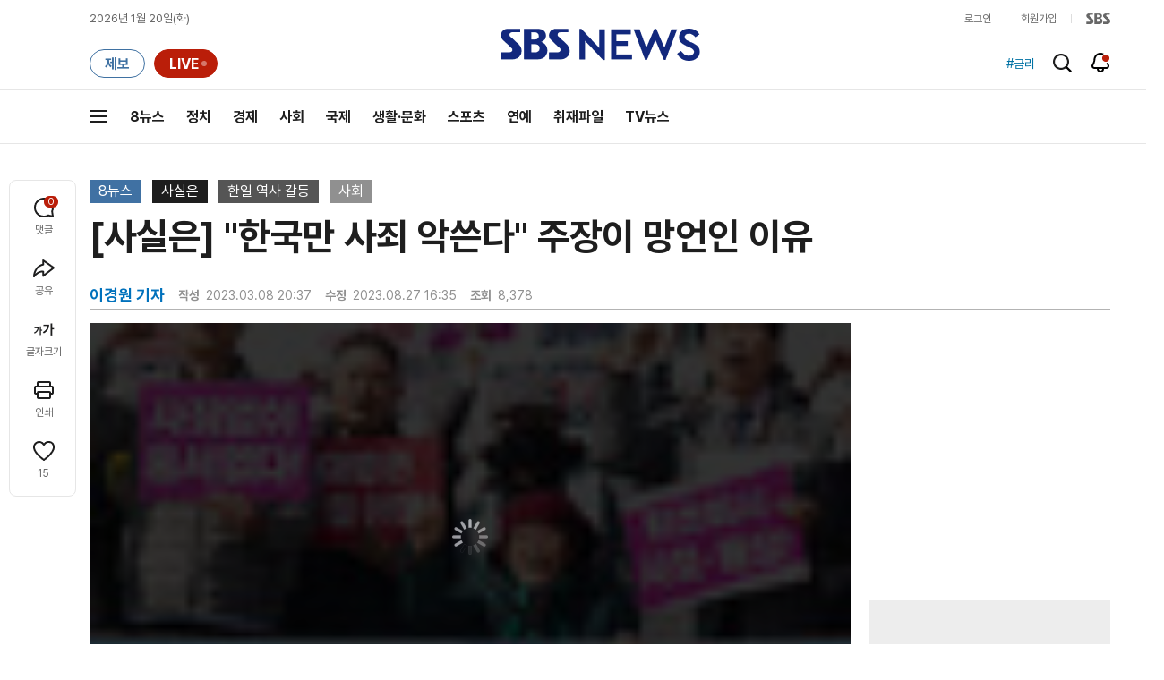

--- FILE ---
content_type: text/html;charset=UTF-8
request_url: https://news.sbs.co.kr/news/newsPlayerIframe.do?news_id=N1007107205&type=NEWS&plink=SBSNEWS&autoplay=Y&playmode=&NoAD=N&vodId=
body_size: 5951
content:
<!DOCTYPE html>
<html lang="ko">
<head>
	<meta charset="utf-8" />
	<meta http-equiv="X-UA-Compatible" content="IE=edge" />
	<title>[사실은] &#34;한국만 사죄 악쓴다&#34; 주장이 망언인 이유 | SBS 뉴스 PLAYER</title>
	<meta name="viewport" content="width=device-width, initial-scale=1.0, maximum-scale=1.0, minimum-scale=1.0, user-scalable=no">
	<link rel="preload" type="text/css" href="/css/news_player.css" as="style" onload="this.onload=null;this.rel='stylesheet'">
	<meta name="keywords" content="SBS 뉴스, SBS, 에스비에스, 동영상, Video, Player">
	<meta name="description" content="강제동원 관련 해법을 둘러싼 논란에서 정부안을 옹호하는 주장들을 보면 그동안 우리나라가 일본에 요구한 사과와 배상 요구가 지나쳤다는 부분이 있습니다.">
	<meta name="robots" content="noindex,indexifembedded">
	
	<link rel="shortcut icon" href="https://news.sbs.co.kr/favicon.ico" type="image/x-icon">
	<link rel="icon" href="https://news.sbs.co.kr/favicon_32x32.png" sizes="32x32"><link rel="icon" href="https://news.sbs.co.kr/favicon_48x48.png" sizes="48x48"><link rel="icon" href="https://news.sbs.co.kr/favicon_96x96.png" sizes="96x96"><link rel="icon" href="https://news.sbs.co.kr/favicon_144x144.png" sizes="144x144">	

	<link rel="preconnect" href="https://img.sbs.co.kr" crossorigin="anonymous">
	<link rel="preconnect" href="https://static.sbsdlab.co.kr" crossorigin="anonymous">
	<link rel="preconnect" href="https://api-gw.sbsdlab.co.kr" crossorigin="anonymous">


	<link rel="canonical" href="https://news.sbs.co.kr/news/newsPlayerIframe.do?news_id=N1007107205">
	
	<!-- facebook S -->
	<meta property="og:type" content="video">
	<meta property="og:site_name" content="SBS 뉴스">
	<meta property="og:title" content="[사실은] &#34;한국만 사죄 악쓴다&#34; 주장이 망언인 이유">
	<meta property="og:description" content="강제동원 관련 해법을 둘러싼 논란에서 정부안을 옹호하는 주장들을 보면 그동안 우리나라가 일본에 요구한 사과와 배상 요구가 지나쳤다는 부분이 있습니다.">
	<meta property="og:site" content="https://news.sbs.co.kr/news/endPage.do?news_id=N1007107205">
	<meta property="og:url" content="https://news.sbs.co.kr/news/endPage.do?news_id=N1007107205">
	<meta property="og:image" content="https://img.sbs.co.kr/newimg/news/20230308/201759317_1280.jpg">
	<!-- facebook E -->
	
	<!-- twitter S -->
	<meta name="twitter:site" content="@SBS8NEWS">
	<meta name="twitter:creator" content="@SBS8NEWS">
	<meta name="twitter:url" content="https://news.sbs.co.kr/news/endPage.do?news_id=N1007107205">
	<meta name="twitter:image" content="https://img.sbs.co.kr/newimg/news/20230308/201759317_1280.jpg">
	<meta name="twitter:title" content='[사실은] &#34;한국만 사죄 악쓴다&#34; 주장이 망언인 이유'>
	<meta name="twitter:description" content="강제동원 관련 해법을 둘러싼 논란에서 정부안을 옹호하는 주장들을 보면 그동안 우리나라가 일본에 요구한 사과와 배상 요구가 지나쳤다는 부분이 있습니다.">
	<!-- twitter E -->
	
	<link rel="preload" as="script" href="https://static.sbsdlab.co.kr/common/util/vue-2.5.13.min.js">
	<link rel="preload" as="script" href="https://static.sbsdlab.co.kr/common/axios/axios.min.js">
	<link rel="preload" as="script" href="/js/news-player/player.polyfill.js">
	<link rel="preload" as="image" href="https://img.sbs.co.kr/newimg/news/20230308/201759317_95.jpg"><link rel="preload" as="image" href="https://img.sbs.co.kr/newimg/news/20230308/201759317_700.jpg">
	
	
	<script type="application/ld+json">
	{
		"@context": "https://schema.org",
		"@type": "VideoObject",
		"@id": "https://news.sbs.co.kr/news/endPage.do?news_id=N1007107205#video",
		"name": "[사실은] \"한국만 사죄 악쓴다\" 주장이 망언인 이유",
		"description": "강제동원 관련 해법을 둘러싼 논란에서 정부안을 옹호하는 주장들을 보면 그동안 우리나라가 일본에 요구한 사과와 배상 요구가 지나쳤다는 부분이 있습니다.",
 		"inLanguage": "ko-KR",
		"contentRating": "전체 이용가",
		"genre": "뉴스",
  		"mainEntityOfPage": {
    		"@id": "https://news.sbs.co.kr/news/endPage.do?news_id=N1007107205"
		},
		"isPartOf": {
    		"@type": "NewsArticle",
    		"@id": "https://news.sbs.co.kr/news/endPage.do?news_id=N1007107205"
		},
      	"potentialAction" : {
     	   "@type": "SeekToAction","target":"https://news.sbs.co.kr/news/endPage.do?news_id=N1007107205&t={seek_to_second_number}"
     	   ,"startOffset-input": "required name=seek_to_second_number"
     	 },
		"thumbnailUrl": [
			"https://img.sbs.co.kr/newimg/news/20230308/201759317.jpg",
			"https://img.sbs.co.kr/newimg/news/20230308/201759317_1280.jpg",
			"https://img.sbs.co.kr/newimg/news/20230308/201759317_700.jpg",
			"https://img.sbs.co.kr/newimg/news/20230308/201759317_500.jpg",
			"https://img.sbs.co.kr/newimg/news/20230308/201759317_16v9.jpg",
			"https://img.sbs.co.kr/newimg/news/20230308/201759317_1v1.jpg"
		],
		"uploadDate": "2023-03-08T20:37:00+09:00",
		"duration": "PT2M24S",
 		"playerType": "HTML5",
	
 		"bitrate": "6Mbps","videoFrameSize": "1920x1080","height": 1080,"width": 1920,
	
			"publisher": {
					"@type": "Organization",
			    	"name": "SBS 뉴스",
					"url": "https://news.sbs.co.kr/",
			    	"logo":{
			      		"@type": "ImageObject",
			      		"url": "https://img.sbs.co.kr/news/logo/ios-1024x1024.png",
			   		    "width": 1024,
			  			"height": 1024
			    	},
					"contactPoint": {
    					"@type": "ContactPoint","telephone" : "+82-2-1577-1003","contactType": "Customer service"
  					}
			  },

		"embedUrl": "https://news.sbs.co.kr/news/player.do?newsId=N1007107205",
				
		"interactionStatistic": [
			{
				"@type": "InteractionCounter",
				 "interactionType": { "@type": "WatchAction" },
				"userInteractionCount": 8378
			}
		],

		"regionsAllowed":"AD,AE,AF,AG,AI,AL,AM,AO,AQ,AR,AS,AT,AU,AW,AX,AZ,BA,BB,BD,BE,BF,BG,BH,BI,BJ,BL,BM,BN,BO,BQ,BR,BS,BT,BV,BW,BY,BZ,CA,CC,CD,CF,CG,CH,CI,CK,CL,CM,CN,CO,CR,CU,CV,CW,CX,CY,CZ,DE,DJ,DK,DM,DO,DZ,EC,EE,EG,EH,ER,ES,ET,FI,FJ,FK,FM,FO,FR,GA,GB,GD,GE,GF,GG,GH,GI,GL,GM,GN,GP,GQ,GR,GS,GT,GU,GW,GY,HK,HM,HN,HR,HT,HU,ID,IE,IL,IM,IN,IO,IQ,IR,IS,IT,JE,JM,JO,JP,KE,KG,KH,KI,KM,KN,KP,KR,KW,KY,KZ,LA,LB,LC,LI,LK,LR,LS,LT,LU,LV,LY,MA,MC,MD,ME,MF,MG,MH,MK,ML,MM,MN,MO,MP,MQ,MR,MS,MT,MU,MV,MW,MX,MY,MZ,NA,NC,NE,NF,NG,NI,NL,NO,NP,NR,NU,NZ,OM,PA,PE,PF,PG,PH,PK,PL,PM,PN,PR,PS,PT,PW,PY,QA,RE,RO,RS,RU,RW,SA,SB,SC,SD,SE,SG,SH,SI,SJ,SK,SL,SM,SN,SO,SR,SS,ST,SV,SX,SY,SZ,TC,TD,TF,TG,TH,TJ,TK,TL,TM,TN,TO,TR,TT,TV,TW,TZ,UA,UG,UM,US,UY,UZ,VA,VC,VE,VG,VI,VN,VU,WF,WS,YE,YT,ZA,ZM,ZW"
	}
	</script>
	
</head>

<body oncontextmenu="return false;">
	<h1 style="display:none">[사실은] &#34;한국만 사죄 악쓴다&#34; 주장이 망언인 이유</h1>
	<h2 style="display:none">SBS 뉴스</h2>
	
		<div id="app"></div>
		
	
	

<style>
	#map { height: 100%;  position: relative; }
	
		video::-internal-media-controls-download-button {display:none;}video::-webkit-media-controls-enclosure {overflow:hidden;}
	
	.ec_spot_play_v2 { opacity: 0; }.bounce-fade { animation: bounce-fade .7s; }@keyframes bounce-fade {0% {transform: scale(1);opacity: .8;}100% {transform: scale(1.5);opacity: 0;}}
</style>

<script src="/js/news-player/player.polyfill.js"></script>

<script src="https://static.sbsdlab.co.kr/common/util/vue-2.5.13.min.js"></script>

<script src="https://static.sbsdlab.co.kr/common/axios/axios.min.js"></script>

<script src="https://static.sbsdlab.co.kr/common/util/jquery-3.7.1.min.js" ></script>

<script>
	// 해당 영상존재 기사 아이디 정의
	let cid = 'N1007107205';
	let options;
	let player;
	
	// 1단계 : player를 담은 함수
	function loadPlayer(){
		
		// 2단계 : 실제 player에 대한 정보 데이터 정의
		options= JSON.parse('{"SCHEMA_TITLE":"[사실은] \\\"한국만 사죄 악쓴다\\\" 주장이 망언인 이유","VOD_FILE":"aw2303c50002360945","NEWS_CATEGORY":"N1","adtid":"2d88c3ca5180edf202949e6990c5fe71","VP9_720P":"aw2303c50002360958","NEWS_IMAGE":"http://img.sbs.co.kr/newimg/news/20230308/201759317.jpg","REPLAY_PRG_ID":"R1","definitionList":[{"DEFINITION":"AUDIO","CODEC":"MP3","MEDIA_URL":"https://voddown.sbs.co.kr/msbsnews2/newsmedia/aw/2303/aw2303c50002360953.mp3?token\u003deyJ0eXAiOiJKV1QiLCJhbGciOiJIUzI1NiJ9.eyJkdXJhdGlvbiI6LTEsInBhdGgiOiIvbXNic25ld3MyL25ld3NtZWRpYS9hdy8yMzAzL2F3MjMwM2M1MDAwMjM2MDk1My5tcDMiLCJleHAiOjE3Njg5MjI1NjF9.epPCwNgAP2fAzE-UjwvVLNb4RkDZwuTheGjWWJCQo1o","VOD_ID":"aw2303c50002360953"},{"DEFINITION":"360P","CODEC":"AVC","MEDIA_URL":"https://voddown.sbs.co.kr/msbsnews2/newsmedia/aw/2303/aw2303c50002360954.mp4?token\u003deyJ0eXAiOiJKV1QiLCJhbGciOiJIUzI1NiJ9.eyJkdXJhdGlvbiI6LTEsInBhdGgiOiIvbXNic25ld3MyL25ld3NtZWRpYS9hdy8yMzAzL2F3MjMwM2M1MDAwMjM2MDk1NC5tcDQiLCJleHAiOjE3Njg5MjI1NjF9.fSG01HO8wWALMQnRYq9wJ5pJaJMs9vLG-OppYf2MxeQ","VOD_ID":"aw2303c50002360954"},{"DEFINITION":"480P","CODEC":"AVC","MEDIA_URL":"https://voddown.sbs.co.kr/msbsnews2/newsmedia/aw/2303/aw2303c50002360955.mp4?token\u003deyJ0eXAiOiJKV1QiLCJhbGciOiJIUzI1NiJ9.eyJkdXJhdGlvbiI6LTEsInBhdGgiOiIvbXNic25ld3MyL25ld3NtZWRpYS9hdy8yMzAzL2F3MjMwM2M1MDAwMjM2MDk1NS5tcDQiLCJleHAiOjE3Njg5MjI1NjF9.2dswkv0llMpLwqI5OjsxxuGs5H1qaqOMUMRqf80T33c","VOD_ID":"aw2303c50002360955"},{"DEFINITION":"720P","CODEC":"AVC","MEDIA_URL":"https://voddown.sbs.co.kr/msbsnews2/newsmedia/aw/2303/aw2303c50002360956.mp4?token\u003deyJ0eXAiOiJKV1QiLCJhbGciOiJIUzI1NiJ9.eyJkdXJhdGlvbiI6LTEsInBhdGgiOiIvbXNic25ld3MyL25ld3NtZWRpYS9hdy8yMzAzL2F3MjMwM2M1MDAwMjM2MDk1Ni5tcDQiLCJleHAiOjE3Njg5MjI1NjF9.1d-CCwr0og1dgWHRcJt5H_IsD1Ilrs7l9ltNJ3R-E_8","VOD_ID":"aw2303c50002360956"},{"DEFINITION":"1080P","CODEC":"AVC","MEDIA_URL":"https://voddown.sbs.co.kr/msbsnews2/newsmedia/aw/2303/aw2303c50002360945.mp4?token\u003deyJ0eXAiOiJKV1QiLCJhbGciOiJIUzI1NiJ9.eyJkdXJhdGlvbiI6LTEsInBhdGgiOiIvbXNic25ld3MyL25ld3NtZWRpYS9hdy8yMzAzL2F3MjMwM2M1MDAwMjM2MDk0NS5tcDQiLCJleHAiOjE3Njg5MjI1NjF9.GxTzYUwJ7A3TBWYDm-sBPvg4UyASDaNosCQ6B2W1m9w","VOD_ID":"aw2303c50002360945"}],"SHARE_URL":"https://news.sbs.co.kr/news/endPage.do?news_id\u003dN1007107205","currentSecond":"","cssClass":"pc","VOD_ID":"50002360945","SERVICE_NAME":"SBS 뉴스","reqtime":"20260120232241","HVC1_720P":"aw2303c50002360957","defaultVodExt":".mp4","autoplay":"Y","VIEW_CNT":8378,"VOD_480P":"aw2303c50002360955","plink":"SBSNEWS","defaultVodId":"aw2303c50002360956","VOD_DURATION":"144","smrLogPlatform":"PCWEB","VOD_720P":"aw2303c50002360956","PLAYER_IMG_300":"//img.sbs.co.kr/newimg/news/20230308/201759317_300.jpg","VOD_1080P":"aw2303c50002360945","PLAYER_IMG_500":"//img.sbs.co.kr/newimg/news/20230308/201759317_500.jpg","PLAYER_IMG_700":"//img.sbs.co.kr/newimg/news/20230308/201759317_700.jpg","PLAYER_IMG_1v1":"//img.sbs.co.kr/newimg/news/20230308/201759317_1v1.jpg","playerMode":"DEFAULT","PLAYER_IMG_141":"//img.sbs.co.kr/newimg/news/20230308/201759317_141.jpg","PLAYER_IMG_16v9":"//img.sbs.co.kr/newimg/news/20230308/201759317_16v9.jpg","platform":"PC","ALTERNATE_URL":"https://mnews.sbs.co.kr/news/endPage.do?newsId\u003dN1007107205","isDomesticYn":"N","NEWS_ID":"N1007107205","PLAYER_IMAGE":"//img.sbs.co.kr/newimg/news/20230308/201759317_700.jpg","AOD":"aw2303c50002360953","browserKey":"a0d34c8001fcedf92f6abe562834a1c1","SCHEMA_DATE":"2023-03-08T20:37:00+09:00","VOD_360P":"aw2303c50002360954","hasAD":"Y","SCHEMA_DURATION":"PT2M24S","VOD_BLOCK":"N","defaultVodDefinition":"720P","TWITTER_ID":"SBS8NEWS","CORNERID":"10000000143","REPLAYSVRDATE":"20230308","SCHEMA_CONTENT":"강제동원 관련 해법을 둘러싼 논란에서 정부안을 옹호하는 주장들을 보면 그동안 우리나라가 일본에 요구한 사과와 배상 요구가 지나쳤다는 부분이 있습니다.","NEWS_SECTION":"03","PLAYER_IMG_95":"//img.sbs.co.kr/newimg/news/20230308/201759317_95.jpg","jumpingList":[{"TIME":"25","THUMBNAIL":"https://img.sbsnews.co.kr/thumb/SBSNEWS/2303/aw2303c50002360945_25_320x180.jpg"},{"TIME":"49","THUMBNAIL":"https://img.sbsnews.co.kr/thumb/SBSNEWS/2303/aw2303c50002360945_49_320x180.jpg"},{"TIME":"73","THUMBNAIL":"https://img.sbsnews.co.kr/thumb/SBSNEWS/2303/aw2303c50002360945_73_320x180.jpg"},{"TIME":"97","THUMBNAIL":"https://img.sbsnews.co.kr/thumb/SBSNEWS/2303/aw2303c50002360945_97_320x180.jpg"},{"TIME":"121","THUMBNAIL":"https://img.sbsnews.co.kr/thumb/SBSNEWS/2303/aw2303c50002360945_121_320x180.jpg"}],"LEAD_SUMMERY":"강제동원 관련 해법을 둘러싼 논란에서 정부안을 옹호하는 주장들을 보면 그동안 우리나라가 일본에 요구한 사과와 배상 요구가 지나쳤다는 부분이 있습니다.","vodId":"","AMPHTML_URL":"https://news.sbs.co.kr/amp/news.amp?news_id\u003dN1007107205","userIp":"3.22.185.216","TITLE":"[사실은] \u0026#34;한국만 사죄 악쓴다\u0026#34; 주장이 망언인 이유","cooper":"","VOD_EXT":"mp4","PLAYER_IMG_1280":"//img.sbs.co.kr/newimg/news/20230308/201759317_1280.jpg"}') || {};
		
		// 3단계 : newsPlayer 정의
		player = newsPlayer('#app', options);
	
		debounce(() => {
			$(".ec_spot_img").each(function() {	
				let dataSrcset = $(this).attr("data-srcset");	
				if (dataSrcset !== null) {	
					$(this).attr("srcset", dataSrcset);	
				}
			});
		}, 500)();
		
		debounce(() => {
			
			if ('mediaSession' in navigator) {
				navigator.mediaSession.metadata = new MediaMetadata({
					title: htmlDecode(options.TITLE),
					artist: 'SBS 뉴스',
					album: 'SBS 뉴스',
					artwork: [
						{ src: options.PLAYER_IMG_1v1, sizes: '640x640', type: 'image/jpeg' },
						{ src: options.PLAYER_IMG_16v9, sizes: '640x360', type: 'image/jpeg' },
						{ src: options.PLAYER_IMG_1280, sizes: '1280x720', type: 'image/jpeg' }
					]
				});
	
				navigator.mediaSession.setActionHandler('play', function() {
				  $('.videoplayer')[0].play(); // jQuery로 video 요소 선택 및 재생
				});
	
				navigator.mediaSession.setActionHandler('pause', function() {
				  $('.videoplayer')[0].pause(); // jQuery로 video 요소 선택 및 일시 정지
				});
	
				navigator.mediaSession.setActionHandler('seekbackward', function() {
				  $('.videoplayer')[0].currentTime -= 10; // jQuery로 video 요소 선택 및 10초 뒤로 감기
				});
	
				navigator.mediaSession.setActionHandler('seekforward', function() {
				  $('.videoplayer')[0].currentTime += 10; // jQuery로 video 요소 선택 및 10초 앞으로 감기
				});
				
				navigator.mediaSession.setActionHandler('previoustrack', function() {
					// 이전 트랙 로직
				});
				navigator.mediaSession.setActionHandler('nexttrack', function() {
					// 다음 트랙 로직
				});
			}
			
			setPIPPlayingVideo();
			
		}, 500)();
		
		debounce(() => {
			$(".recommand_img").each(function() {
				const dataSrc2 = $(this).attr("data-src");
				if (dataSrc2) {
					$(this).attr("src", dataSrc2);
				}
			});
			$(".jump_img").each(function() {
				const dataSrc1 = $(this).attr("data-src");
				if (dataSrc1) {
					$(this).attr("src", dataSrc1);
				}
			});
		}, 3000)();
	};
	
	function setPIPPlayingVideo(){
		$(document).on('visibilitychange', function() {
			// 2025.01.20.김요한.수정 - 코드 개선
			if (document.visibilityState === 'hidden' && document.pictureInPictureElement) {
				// 페이지가 백그라운드로 이동했고 PIP 모드가 활성화된 경우
				// 필요하다면 추가적인 작업 수행 (예: PIP 모드 상태 저장)
				console.log("페이지 백그라운드, PIP 유지");
			} else if (document.visibilityState === 'visible' && document.pictureInPictureElement) {
				// 페이지가 다시 포그라운드로 전환되었고 PIP 모드가 활성화된 경우, PIP 모드 종료
				try {
					document.exitPictureInPicture().then(() => {
						console.log("Exited Picture-in-Picture mode");
						pipEnabled = false; // PIP 모드 비활성화
					}).catch(error => {
						console.error("Error exiting Picture-in-Picture mode:", error);
					});
				} catch (error) {
					console.error("Failed to exit Picture-in-Picture mode:", error);
				}
			}
		});
	}
	
	function htmlDecode(input) {
		const doc = new DOMParser().parseFromString(input, "text/html");
		return doc.documentElement.textContent;
	}
	
	//디바운스 함수 정의: 주어진 시간 이후에 함수 실행 [일정 시간 경과 전 이벤트 발생 타이머 초기화 : 남은 시간 늘어남]
	function debounce(func, delay) {
		let timerId;
		return function(...args) {
			clearTimeout(timerId);
			timerId = setTimeout(() => func.apply(this, args), delay);
		};
	}
</script>


<script src="/js/news-player/player.lib.js"></script>
<script src="/js/news-player/player.service.js"></script>
<script src="/js/news-player/player.store.js"></script> 
<script src="/js/news-player/player.component.js"></script>
<script src="/js/news-player/player.integratedAd.js"></script>

<script src="/js/news-player/player.adInfoUrlList.js"></script>
<script asnyc src="/js/news-player/player.app.js" onload="setTimeout(()=>{loadPlayer();},200)"></script>


<script>
	window.dataLayer = window.dataLayer || [];
	function gtag(){dataLayer.push(arguments);}
	function gconfigload(){
		try{
			if (["googlebot", "yeti", "lighthouse","moto g power"].some(agent => navigator.userAgent.toLowerCase().includes(agent))) {
			    return;
			}
		}catch(e){}
		
		const gascript = document.createElement('script');
		gascript.src = "https://www.googletagmanager.com/gtag/js?id=G-NLL4YBNFGD";
		gascript.async = true;
		gascript.onload = function() {setTimeout(()=>{gaload()},10);};
		document.head.appendChild(gascript);
	}
	
	function gaload(){
		var [_, __, gconf={}] = gtagConfig('G-NLL4YBNFGD');
		gtag('js', new Date());gtag('config', 'G-NLL4YBNFGD',{
			'custom_map': {
			
			'dimension4':'NewsPlayer'
			
			},
			...gconf
		});	
	}
</script><script async defer src="https://static.sbsdlab.co.kr/common/gtag/gtag-news-config.js" onload="setTimeout(()=>{gconfigload()},100);"></script>
</body>
</html>

--- FILE ---
content_type: text/html; charset=utf-8
request_url: https://www.google.com/recaptcha/api2/aframe
body_size: 259
content:
<!DOCTYPE HTML><html><head><meta http-equiv="content-type" content="text/html; charset=UTF-8"></head><body><script nonce="Z_h-RMuZqcMvcOAzznB_Qg">/** Anti-fraud and anti-abuse applications only. See google.com/recaptcha */ try{var clients={'sodar':'https://pagead2.googlesyndication.com/pagead/sodar?'};window.addEventListener("message",function(a){try{if(a.source===window.parent){var b=JSON.parse(a.data);var c=clients[b['id']];if(c){var d=document.createElement('img');d.src=c+b['params']+'&rc='+(localStorage.getItem("rc::a")?sessionStorage.getItem("rc::b"):"");window.document.body.appendChild(d);sessionStorage.setItem("rc::e",parseInt(sessionStorage.getItem("rc::e")||0)+1);localStorage.setItem("rc::h",'1768918966745');}}}catch(b){}});window.parent.postMessage("_grecaptcha_ready", "*");}catch(b){}</script></body></html>

--- FILE ---
content_type: application/javascript;charset=UTF-8
request_url: https://news.sbs.co.kr/js/endPage_new.js?_20260108
body_size: 22056
content:

var DEFAULT_IMG_URL = 'https://img.sbs.co.kr/news/pc/thumb_v3.png';
/**
 * 비디오머그 이벤트, ajax 모듈
 */
function clickPlaying(){
	//플레이어 재시청 이벤트
	nextPlayCntFlag = false;
	if('undefined' !== typeof(newsId)) try{gtag('event',  'click', {'event_category': 'Article.Video','event_label': 'newsid:' + newsId});}catch(e){}
	//try{ga('send', 'event', 'Article.Video', 'click', 'newsid:' + newsId );}catch(e){}
}

window.addEventListener('message', function (evt) {
	if (evt.origin !== location.origin) return;
	var data = evt.data;
	switch (data.type) {
	case 'stoppedPlaying':
		recommendMovies();
		nextPlayCntFlag = true;
		//광고 후 영상이 종료될때 이벤트 발생
		//ga event
		if('undefined' !== typeof(newsId)) try{gtag('event',  'stop', {'event_category': 'Article.Video','event_label': 'newsid:' + newsId});}catch(e){}
		//try{ga('send', 'event', 'Article.Video', 'stop', 'newsid:' + newsId );}catch(e){}
		return;
	case 'startPlaying':
		//광고 후 영상이 재생될때 이벤트 발생
		nextPlayCntFlag = false;
		//ga event
		if('undefined' !== typeof(newsId)) try{gtag('event',  'start', {'event_category': 'Article.Video','event_label': 'newsid:' + newsId});}catch(e){}
		//try{ga('send', 'event', 'Article.Video', 'start', 'newsid:' + newsId );}catch(e){}
	default:
		return;
	}
});

//poll, quiz iframe 사이즈_id로 구분
function iframeHeight(id, setHeight, scroll){
	$('iframe#'+id).attr('height', setHeight);
	var scrollTop;
	if(scroll =='Y'){
		if($('iframe#'+id).contents().find('div.quiz_answer_w')){
			scrollTop=$('iframe#'+id).offset().top+$('iframe#'+id).contents().find('div.bpoll_list_w').offset().top+"xp";
			$('html, body').animate({scrollTop : scrollTop}, 300);
		}
	}
}

/**
*
* 콘솔찍을때 시간 찍히도록 함
* 
* @method createTitleList
* @param
* @return
*
*/
function timeStamp(text) {
	var time = new Date().toLocaleString(),
		str = text || "";
	//console.log(time + " :: " + str);
}

var playerOff = "";

var nextPlayCntFlag = true;

// 추천영상 슬라이드 클릭 이벤트용
var timeout = null;

/**
 *
 * 너비 변경에 따른 플레이어 높이 맞추기
 * @function playerResize
 *
 */
//뷰어 리사이징 이벤트용
var playerTimeout = null;
function playerResize() {
	if(playerTimeout != null) return;
	playerTimeout = setTimeout(function() {
		var width = $('#SBSPlayerOrigin').width(),
			height = Math.round((9 * width) / 16);
		$('#SBSPlayerOrigin').css('height', height + 'px');

		var eWidth = $('#extPlayer').width(),
		eHeight = Math.round((9 * eWidth) / 16);
		$('#extPlayer').css('height', eHeight + 'px');
		
		var players = $('.sbs-news-player');
		width = players.width();
		height = Math.round((9 * width) / 16);
		players.css('height', height + 'px');
		playerTimeout = null;
	}, 100);
}

function juxtaposeResize() {
	var width = $('.juxtaposeIframe').width(),
		height = Math.round((9 * width) / 16);
	$('.juxtaposeIframe').css('height', height + 'px');
}

function sliderResize() {
	var sliderWidth = $('.md_slider').width(),
		liWidth = (sliderWidth + 20) / 4,
		liHeight = liWidth * 1.04;

	$('.md_slider .type_thumb > li').css('width', liWidth + 'px');
	$('.md_slider > .w_news_list').css('width', (liWidth * 20) + 'px');
	$('.md_slider > .w_news_list').css('left', -1 * (sliderWidth + 20) + 'px');
	$('.md_slider').css('height', liHeight + 'px');
}


/**
 *
 * 폰트 확대/축소
 */
function vmSetFontSize(changeSize) {

	
	var size = (parseInt(pcEndPageUtil.getCookie('zoomStep')) || 0) + changeSize;
	
	if(size === 0) {
		$('#btn_font_minus').attr("disabled", true);
	} else if(size === 5) {
		$('#btn_font_plus').attr("disabled", true);
	} else {
		$('#btn_font_minus').attr("disabled", false);
		$('#btn_font_plus').attr("disabled", false);
	}
	if(0 === size){

		//0일때는 값을 지움
		$('.main_text').css('font-size', '').css('line-height', '');		
		$("#news-title").css('font-size', '').css('line-height', '');
		$("#news-subtitle").css('font-size', '').css('line-height', '');
		
		 $(".date").css('font-size', '');
		$(".category_list").css('font-size', '');
		$(".w_news_list").find(".desc strong").css('font-size', '');
		
		pcEndPageUtil.setCookie('zoomStep', size, 10);

	}else if (0 < size && size < 6) { 
	//if (0 <= size && size < 6) {
		$('.main_text').css('font-size', (16 + size * 1.6) + 'px').css('line-height', (33 + size * 3.3) + 'px');		
		$("#news-title").css('font-size', (42 + size * 4.2) + 'px').css('line-height', (54 + size * 5.4) + 'px');
		$("#news-subtitle").css('font-size', (18 + size * 1.8) + 'px').css('line-height', (28 + size * 2.8) + 'px');
		
		$(".date").css('font-size', (14 + size * 1.4) + 'px');
		$(".category_list").css('font-size', (16 + size * 1.6) + 'px');
		$(".w_news_list").find(".desc strong").css('font-size', (16 + size * 1.6) + 'px');
		
		pcEndPageUtil.setCookie('zoomStep', size, 10);
	}
	
	if('undefined' !== typeof(newsId))	try {gtag('event',  "sizeupdown", {'event_category': 'Article.FontResize','event_label':  'newsid:' + newsId  + "size:" + changeSize})}catch(e){}
}
/**
 *
 * 추천 슬라이드뷰어 설정
 */
function setMdSliderViewer() {
	// constants
	var LIMITED_VIEW_CNT = 4;

	// variables
	var thumbListW = $('.article_cont_area').width(),
		thumbListLen = $('.md_slider .w_news_list ul li').length,
		thumbW = parseInt((thumbListW + 20) / LIMITED_VIEW_CNT);

	$('.head_movie_area .w_news_list').css('width', thumbW * thumbListLen);
	$('.head_movie_area .w_news_list li').css('width', thumbW);
}

/**
 *
 * 추천영상정보xml을 배열로 변환
 */
function xmlToArray(xml) {
	var xmlArr = $(xml).find("ITEM"),
		arr = [];

	for (var i = 0; i < xmlArr.length; i++) {
		var obj = {
			TITLE: $(xmlArr[i]).find("TITLE").text(),
			NEWS_ID: $(xmlArr[i]).find("CONTENT_ID").text(),
			IMAGE_FILE: $(xmlArr[i]).find("THUMBNAIL").text()
		};
		arr.push(obj);
	}

	return arr;
}

/**
 *
 * 자기 자신은 추천영상에서 안보이도록 함
 */
function exclusiveMe(arr, newsId) {
	var len = arr.length,
		result = [];
	for (var i = 0; i < len; i++) {
		if (arr[i].NEWS_ID !== newsId) {
			result.push(arr[i]);
		}
	}
	return result;
}

function getHashCookie(name){
	var nameOfCookie=name+'=';
	var x=0;while(x<=document.cookie.length){
		var y=(x+nameOfCookie.length);
		if(document.cookie.substring(x,y)==nameOfCookie){
			if((endOfCookie=document.cookie.indexOf(';',y))==-1)
				endOfCookie=document.cookie.length;
				return unescape(document.cookie.substring(y,endOfCookie));
			}
		x=document.cookie.indexOf(' ',x)+1;
		if(x==0)
		break;
		}
	return'';
}

/**
*
* 히스토리 쿠키에 있는 newsId는 제외
*/
function exclusiveHistory(arr) {
	var len = arr.length,
		result = [],
		history = getHashCookie('NEWS_HISTORY');
	for (var i = 0; i < len; i++) {
		if (history.indexOf(arr[i].NEWS_ID) < 0 ) {
			result.push(arr[i]);
		}
	}
	return result;
}

/**
 *
 * 순서 랜덤으로 섞기
 */
function suffleRandom(arr) {
	var len = arr.length,
		result = [],
		temp,
		rnum,
		n = len - 1;

	for (var i = 0; i < len; i++) {
		result.push(arr[i]);
	}

	for (var i = 0; i < len; i++) {
		rnum = Math.floor(Math.random() * n);

		temp = result[i];
		result[i] = result[rnum];
		result[rnum] = temp;
	}

	return result;
}

/**
 *
 * 중복 제거
 */
function reduce(arr, length) {
	var result = [],
		temp,
		i = 0,
		rsltLen = result.length;
	if (arr.length < 1) return result;
	while (rsltLen < 12) {
		if (rsltLen === 0) {
			result.push(arr[i]);
			rsltLen = result.length;
		} else {
			for (var j = 0; j < rsltLen; j++) {
				if(i > arr.length - 1) return result;
				if (result[j].NEWS_ID === arr[i].NEWS_ID) {
					temp = null;
					break;
				} else {
					temp = arr[i];
				}
			}
			if (temp != null) {
				result.push(temp);
				temp = null;
				rsltLen = result.length;
			}
		}

		i++;
	}
	return result;
}

function padArr(arr) {
	var len = arr.length,
		head = arr.slice(0, 4),
		tail = arr.slice(len - 4, len);


	return tail.concat(arr, head);
}

function iframeHTTPS(){
	var iframes = $('.main_text iframe'),
	len = iframes.length;
	if (len > 0 && location.protocol === 'https:') {
		for (var i = 0; i < len; i++) {
			var iframe = $(iframes[i]),
				src = iframe.attr('src'),
				news = 'news.sbs.co.kr',
				newst2 = 'newst2.sbs.co.kr',
				playerSbs = 'player.sbs.co.kr',
				isNews = src.indexOf(news) > -1 || src.indexOf(newst2) > -1 || src.indexOf(playerSbs) > -1;
			if (src.indexOf('http:') > -1 && isNews) {
				iframe.attr('src', src.replace('http:', 'https:'));
			}
		}
	}
}

function showViewCnt(){
	
	//url:'/news/ajax/viewhit.do',
	//https://p5xl1059l7.execute-api.ap-northeast-2.amazonaws.com/news_front_api/article/viewcount/{news+}
	var url = 'https://api-gw.sbsdlab.co.kr/v1/news_front_api/article/viewcount/' + newsId;
	if(isLowMSIE()){ 	url = '/news/ajax/viewhit.do?news_id=' + newsId;}
	
	$.ajax({
		type: 'GET',
		url:url,
		data: {
			type:"json",
			news_id: newsId
		},
	    dataType: "json",
		success: function(result) {
			if(result!= null && result.hit != null && result.hit != "0"){
				$(".view").text(commaNum(result.hit));
				$(".viewcnt").show();			
			}
		}
	});	
}

function setPIP(){
	if("IE7,IE6".indexOf(getUserBrowserInfo()) < 0 && !isMobile() ) {
		$(window).scroll(
				function() {
			var windowScrollTop = $(window).scrollTop(),
				header = $('.w_head_v2');
			
			
			if($('div.w_ticker_worldcup2018_end').length > 0 && $('div.w_ticker_worldcup2018_end').css('display') != "none"){
				//엔드 플레이어
				if('undefined' !== typeof(newsCategory)  && newsCategory === "N5"){
					if (windowScrollTop > header.height() + $('.w_article_title').height() + $('.w_top_cs').height() + $('.movie_area').outerHeight() - $('.head_movie_area').height()+115) {
						if (playerOff == 0) {
							$('.movie_area').addClass('fixed_v2');
						}
					} else {
						
						$('.movie_area').removeClass('fixed_v2');
						playerOff = false;
					}
				} else {
					if (windowScrollTop > header.height() + $('.w_article_title').height() + $('.w_top_cs').height() + $('.movie_area').outerHeight() - $('.head_movie_area').height() + 65-100) {
						if (playerOff == 0) {
							$('.movie_area').addClass('fixed_v2');
						}
					} else {
						
						$('.movie_area').removeClass('fixed_v2');
						playerOff = false;
					}
				}
			} else if($('div.w_ticker_asian2018_end').length > 0 && $('div.w_ticker_asian2018_end').css('display') != "none"){
				//엔드 플레이어
				if('undefined' !== typeof(newsCategory)  && newsCategory === "N5"){
					if (windowScrollTop > header.height() + $('.w_article_title').height() + $('.w_top_cs').height() + $('.movie_area').outerHeight() - $('.head_movie_area').height()+115) {
						if (playerOff == 0) {
							$('.movie_area').addClass('fixed_v2');
						}
					} else {
						
						$('.movie_area').removeClass('fixed_v2');
						playerOff = false;
					}
				} else {
					if (windowScrollTop > header.height() + $('.w_article_title').height() + $('.w_top_cs').height() + $('.movie_area').outerHeight() - $('.head_movie_area').height() + 65-100) {
						if (playerOff == 0) {
							$('.movie_area').addClass('fixed_v2');
						}
					} else {
						
						$('.movie_area').removeClass('fixed_v2');
						playerOff = false;
					}
				}
			}else{
				//엔드 플레이어
				if (windowScrollTop > header.height() + $('.w_article_title').height() + $('.w_top_cs').height() + $('.movie_area').outerHeight() - $('.head_movie_area').height() + 65) {
					if (playerOff == 0) {
						$('.movie_area').addClass('fixed_v2');
						try { $('.player_area iframe')[0].contentWindow.postMessage('onPIP', location.origin) } catch (err) {}
					}
				} else {
					
					$('.movie_area').removeClass('fixed_v2');
					try { $('.player_area iframe')[0].contentWindow.postMessage('offPIP', location.origin) } catch (err) {}
					playerOff = false;
				}
			}
			
		}
		);
	}
}
function showRelArticle(){
	
	//https://p5xl1059l7.execute-api.ap-northeast-2.amazonaws.com/news_front_api/article/relation/{news+}
	///news/ajax/relationarticle.do
	var url = 'https://api-gw.sbsdlab.co.kr/v1/news_front_api/article/relation/' + newsId;
	if(isLowMSIE()){ 	url = '/news/ajax/relationarticle.do?news_id=' + newsId;}
	
	$.ajax({
		type: 'GET',
		url:url,
		data: {
			type:"json",
			news_id: newsId
		},
	    dataType: "json",
		success: function(result) {
			if(result!= null ){
				var resultCnt = 0;
				var resultHtml = "";
				$.each(result, function(i, item){
					//console.log(i + ":" + item.NEWS_ID + ":" + item.TITLE);
					try{
						item.TITLE =  item.TITLE.replace(/'/ig,"&#39;");
						item.TITLE =  item.TITLE.replace(/"/ig,"&#34;");
						
						var targetURL = "/news/endPage.do?news_id=" + item.NEWS_ID;
						if(item.NEWS_ID.indexOf("E") > -1) targetURL = "https://ent.sbs.co.kr/news/article.do?article_id="  + item.NEWS_ID;
						
						resultHtml += '<li itemprop="associatedMedia" itemscope itemtype="https://schema.org/MediaObject">';
						resultHtml += '<a href="'+ targetURL +'&oaid='+newsId+'&plink=REL&cooper=SBSNEWSEND"';
						resultHtml += '	title="'+item.TITLE+'"';
						resultHtml += '	data-newsid="'+item.NEWS_ID+'" class="newslink" rel="search" itemprop="contentUrl" target="_blank">';
						resultHtml += '<p class="desc" itemprop="description">';
						resultHtml += '<strong>'+ item.TITLE+'</strong>';
						resultHtml += '</p>';
						resultHtml += '</a>';
						resultCnt ++;
					}catch(e){}
				});	
				
				if(resultCnt>0) {
					$("#relationnews").append(`
					    <!-- 타이틀 -->
					    <div class="tit_area"><h4>관련 뉴스</h4></div>
					    <!-- 기사 리스트 -->
					    <div class="w_news_list type_line">
					        <ul class="type_text" id="relationnewslist"></ul>
					    </div>
					`);
					$("#relationnews").show();					
					$("#relationnewslist").html(resultHtml);
					
				}
			}
		}
	});	
}

//연예뉴스용 추천뉴스 모듈 조회 (연예뉴스넷에 편성된것 가져옴)
function showEntRecommendArticle(){
	
	var url = 'https://api-gw.sbsdlab.co.kr/v1/news_front_api/article/entrecommend/' + newsId;
	if(isLowMSIE()){ 	url = '/news/ajax/entRecommendArticle.do?news_id=' + newsId;}
	
	$.ajax({
		type: 'GET',
		url:url,
		data: {
			type:"json",
			news_id: newsId
		},
	    dataType: "json",
		success: function(result) {
			if(result !=  null){
				var resultCnt = 0;
				var resultHtml = "";
				$.each(result, function(i, item){
					try{
						item.TITLE =  item.TITLE.replace(/'/ig,"&#39;");
						item.TITLE =  item.TITLE.replace(/"/ig,"&#34;");
						
						resultHtml += '<li itemprop="associatedMedia" itemscope itemtype="https://schema.org/MediaObject">';
						resultHtml += '<a href="https://ent.sbs.co.kr/news/article.do?article_id='+ item.ARTICLE_ID +'&plink=RECOMMEND&cooper=SBSNEWSEND"';
						resultHtml += '	title="'+item.TITLE+'"';
						resultHtml += '	data-newsid="'+item.ARTICLE_ID+'" class="newslink" rel="noopener nofollow" itemprop="contentUrl" target="_blank">';
						resultHtml += '<p class="desc" itemprop="description">';
						resultHtml += '<strong>'+ item.TITLE+'</strong>';
						resultHtml += '</p>';
						resultHtml += '</a>';
						resultCnt ++;
					}catch(e){}
				});
				
				if(resultCnt>0) {
					$("#recommandnews").html(`
					    <!-- 타이틀 -->
					    <div class="tit_area"><h4>추천 뉴스</h4></div>
					    <!-- 기사 리스트 -->
					    <div class="w_news_list type_line">
					        <ul class="type_text sed_recomm_article_list" id="recommandnewsList"></ul>
					    </div>
					`);
					$("#recommandnews").show();										
					$("#recommandnewsList").html(resultHtml);
				}
			}
		}
	});	
}

// 웹접근 관련 오디오 아이프레임 높이 수정 22.05.25
function setAudioHeight(){
	if($('iframe.sbsaudiovideo').length > 0){
	    $('iframe.sbsaudiovideo').each(function(){
	        var audioSrc = $(this).attr('src');
	        if(audioSrc.indexOf('newsAudioIframe.do') > -1){
	                $(this).css('height', 280);
	        }
	    })
	}
}


// 플레이어 임시 시작
$(window).resize(
	debounce(function() {
			
			juxtaposeResize();
			
			oneSliderResize();	
	}	,50)
).resize();

//2025.11.21.김요한.수정 - 댓글 변경
$(window).on("scroll", function() {
	
		// ② 즉시 실행되는 sticky 토글
		const $target = $(".w_inner .w_side_wing_util");
		const scrollTop = $(window).scrollTop();
		const headerH = $('.w_head_v2').height();
	
		if(scrollTop > headerH) {
			$('.w_head_v2').addClass('sticky');
			$target.addClass("sticky");
		} else {
			$('.w_head_v2').removeClass('sticky');
			$target.removeClass("sticky");
		}
});

$(window).on("load",function(){
	//유튜브 뷰어 리사이즈
	setTimeout(function(){
		try{
			//뷰어 포커스
			GetPlayer("SBSPlayer_0").tabIndex = 9999;
			GetPlayer("SBSPlayer_0").focus();
				
		}catch(e){}
	}, 1000);
	
	//조회수 표시
	try{showViewCnt();}catch(e){}
	
	try{livereCount();}catch(e){}

	try{showRelArticle();}catch(e){}
	
	//연예뉴스 추천기사 모듈
	if('undefined' !== typeof(section) && section == "14") {
		try{showEntRecommendArticle();}catch(e){}
	}
	
	if('undefined' !== typeof(sectionId)  && sectionId.length >= 2 ){
		setTimeout(()=>{
		 	getNewsPlus(sectionId,sectionName);
		},500);
		
		if(sectionId == "10000000218" && section != "14"){
			try{showEntRecommendArticle();}catch(e){}
		}
	}
	
	if('undefined' !== typeof(seriesId)  && seriesId.length > 2 ){
		 setTimeout(()=>{			 	 
	 	 	getNewsIssue(seriesId,seriesName);
		 },500);
	}
	
	if('undefined' !== typeof(newsCategory)  && newsCategory == "N3" ){
		if( 'undefined' !== typeof(section)  && section.length >= 2 ){ 
			setTimeout(()=>{
		 		getNewsSpecial(section);
			 },500);
		}
	}	
	else if('undefined' !== typeof(newsCategory)  && newsCategory == "N5"){
		setTimeout(()=>{
			getRankV2List();
		},500);
	}
	else if('undefined' !== typeof(newsCategory)  && newsCategory == "N6"){
		setTimeout(()=>{
			getContributorBanner('#contributor_banner_byline');
		},500);
	}
	
	// IE 비디오 + 오디오 구조일 때 오디오 백버튼 오류 추가 수정
	setTimeout(()=>{
		modifyAudioBack();
	},1000);
	

	//if('undefined' == typeof(newsCategory) || newsCategory != "N5"){
		/*지방선거2018-우리동네 관련 2018.05.28 Start*/
	if('undefined' == typeof(endSideYN) || endSideYN != 'Y'){
		// 엔드 사이드 플러스 편성 내용 호출
		setTimeout(function(){
		try{getEndSidePlus();}catch(e){}
		},500);
	}
		/*지방선거2018-우리동네 관련 2018.05.28 End*/
	//}
	
	/*지방선거2018-우리동네 관련 2018.05.28 Start*/
	if('undefined' != typeof(endSideYN) && endSideYN == 'Y'){
		$('.w_article_cont').addClass('wide');
	}
	/*지방선거2018-우리동네 관련 2018.05.28 End*/

	
	setTimeout(function(){
		moveComment();
		
		setHashTag();	
	},1000);

	setTimeout(function(){
		if(zoomYn != 'N'){
			loadZoomSwipe();
		}
	},2500);
	
	setTimeout(function(){
		loadKakaoSDKJs();	
	},3500);
	
	setTimeout(function(){
		fn_copyEvent();

		setMainBack();
		// 오디오 height 수정
		try{setAudioHeight();}catch(e){}
	},2000);

	//임시 주석 처리
	setTimeout(function(){
		setPIP();
	},2100);
	
	copyUrlToClipboard();
	
	setTimeout(function(){
		
		juxtaposeResize();
	
		oneSliderResize();
				
	},100);
	
	setTimeout(function(){
		//alt태그 관련
		try {if('undefined' !== typeof(newsId)) setImgAltTag(newsId);} catch (e) {}
	},100);
	
	// 본문에 새로 생긴 감정표현 카운트 연결
	setContEmotionCnt();
});

$(document).ready(function() {
	
	setTimeout(function(){
		iframeHTTPS();
	},100);
	
	setTimeout(function(){
		vmSetFontSize(0);
	},500);
	
	if(isEmpty(pcEndPageUtil.getCookie("NEXT_AUTO_PLAY"))) {
		pcEndPageUtil.setCookie("NEXT_AUTO_PLAY", "True", 30);
	}
		
	playerOff = false;

	//실버라이트 영역 체크getSilverlightVersion
	var silverlightflag = $("#silverlightflag");
	if (silverlightflag.length == 1) {
		setSilverlightVodViewer();
	}
		
	initNewEvent();
});

function setHashTag(){
	//공통엔드에 해당	
	try {
		if('undefined' !== typeof(isOffice)) {
			if (replayPrgId == "R1") replayPrgName = "SBS8뉴스";
			else if (replayPrgId == "R2") replayPrgName = "모닝와이드 1부";
			else if (replayPrgId == "R8") replayPrgName = "모닝와이드 2부";
			else if (replayPrgId == "R5") replayPrgName = "나이트라인";
			else if (replayPrgId == "RJ") replayPrgName = "뉴스토리";
			else if (replayPrgId == "RB") replayPrgName = "SBS스페셜";
			// 2023.04.25.김요한.수정 - 문구 변경 : 뉴스브리핑 -> 편상욱의 뉴스브리핑
			else if (replayPrgId == "RN") replayPrgName = "편상욱의 뉴스브리핑";
			else if (replayPrgId == "RO") replayPrgName = "오뉴스";
			else if (replayPrgId == "RS") replayPrgName = "뉴스특보";
			else if (replayPrgId == "RH") replayPrgName = "뉴스헌터스";
			if (replayPrgName != "") newsHashTagKeywords = " #" + replayPrgName + " " + newsHashTagKeywords;
		}
	} catch (e) {}
}

function setZoomImage(){
	//이미지 원본보기 이벤트
	try {
		var ua = window.navigator.userAgent;

		if (ua.indexOf("MSIE 6") > -1 || ua.indexOf("MSIE 7") > -1 || ua.indexOf("MSIE 8") > -1) {

			//IE8 IMG pointer
			if (ua.indexOf("MSIE 8") != -1) {
				
				$('.w_article .main_img IMG').css('cursor', 'pointer');
				$('.w_article .main_text IMG').css('cursor', 'pointer');
			}
			ori_init_window();
		} else {
			ori_init_swipe();
		}
		//a 태그 img 커서 수정_2017_03_21
		try {
			$('.w_article .main_text > a > IMG').css('cursor', 'default');
		} catch (e) {}

	} catch (e) {}
}

/**
 * 2025.11.21.김요한.추가 - 새로운 댓글 영역 등록
 * */
function initNewEvent(){

	// 공유하기 클릭 시 [공통 함수 이용]
	$('#share-open').on('click', function (e) {
		e.preventDefault();
		var sp = new SnsPopup();
		var shareTitle = newsTitle
		  , shareUrl = endShareUrl
		  , shareImg = newsImage
		sp.showPopup(shareTitle, shareUrl, shareImg);
	});
	
	// 프린트 버튼 클릭
	$('#btn_print').on('click touch', function(evt) {
		if('undefined' !== typeof(newsId)){
		var url = 'endPagePrintPopup.do?news_id=' + newsId,
			printPopup = window.open(url, "printPopup", "width=550,height=600,toolbar=no,scrollbars=yes,statusbar=no,menubar=no,top=0,left=0");
			printPopup.focus();
		}
	});
	
	//2025.11.03.김요한.추가 - 좌측 날개 영역 플로팅 관련 코드
	const $fontLayer = $(".w_layer_fontsize");
	const $fontBtn = $(".w_wing_util .b_font");
	const $fontButtons = $(".w_layer_fontsize .font_area button");

	// 쿠키에서 읽기 (숫자로 안전하게 변환)
	let fontLevel = Number(pcEndPageUtil.getCookie("zoomStep"));
	
	if (isNaN(fontLevel)) fontLevel = 0; // 기본 0 (0~4 범위 가정)
	// UI 초기화: 전체에서 active 제거 후 현재 레벨에만 추가
	$fontButtons.removeClass("active");
	$fontButtons.filter('[data-type="' + fontLevel + '"]').addClass("active");
	
	// 폰트 버튼 클릭 시 열기/닫기
	$fontBtn.on("click", function(e) {
		e.preventDefault();
		$fontLayer.toggle();
	});
	
	// 닫기 버튼 클릭 시
	$fontLayer.on("click", ".b_close", function(e) {
		e.preventDefault();
		$fontLayer.hide();
	});
	
	// 사이즈 조정
	// 폰트 단계 버튼 클릭 처리
	$fontLayer.on("click", ".font_area button", function(e) {
		e.preventDefault();

		const $obj = $(this);
		const type = Number($obj.data("type")); // 클릭된 목표 단계 (숫자)
		if (isNaN(type)) return; // 안전장치

		// 현재 활성 단계는 전체 버튼 집합에서 찾는다 (siblings가 아닌 전체 기준)
		const $currentActive = $fontButtons.filter(".active");
		let orgType = Number($currentActive.data("type"));
		if (isNaN(orgType)) {
			// UI에 active가 없을 때는 쿠키값(fontLevel)을 기준으로
			orgType = fontLevel;
		}

		// 단계 차이 계산 (목표 - 현재)
		const diff = type - orgType;

		// diff가 0이면 변화 없음
		if (diff !== 0) {
			vmSetFontSize(diff);
			// 내부 상태(쿠키/변수) 업데이트: 이제 현재 레벨은 'type'
			fontLevel = type;
		}

		// UI: 전체에서 active 제거 후 목표 버튼만 active로
		$fontButtons.removeClass("active");
		$fontButtons.filter('[data-type="' + fontLevel + '"]').addClass("active");
	});
	
	// 바깥 클릭 시 닫기
	$(document).on("click", function(e) {
		// 클릭한 요소가 $fontLayer나 폰트 버튼 안이 아니면 닫기
		if (
			$fontLayer.is(":visible") &&
			!$(e.target).closest(".w_layer_fontsize").length &&
			!$(e.target).closest(".w_wing_util .b_font").length
		) {
			$fontLayer.hide();
		}
	});
	
	//엔드 플레이어 드래그 설정
	try {
		$('.movie_area .player_area').draggable({
			handle: '.btn_move',
			cancel: '.player'
		});
	} catch(err) {}
	
	$('.movie_area .player_area .b_close').on('click', function(e) {
		e.preventDefault();
		$('.movie_area').removeClass('fixed_v2');
		playerOff = true;
	});
	
	// 2025.07.08.김요한.수정 - 좋아요 (기사의 기자) 로직 변경
	$('.w_reporter_card .like').on('click', function (evt) {
		evt.preventDefault();
		let $this = $(this);
		let sbsUserId = pcEndPageUtil.getCookie("SBS_USER_ID") || "";
		
		let likeId = $this.attr('data-reporter-id');
		let likeType = "R";
		let likeDiv = $this;
		let likeCntDiv = $this.find(".num");
		let likeYn = !likeDiv.hasClass("active") ? "Y" : "N";
		
		if (!sbsUserId) {
			if(confirm("로그인 하시겠습니까?")){
				location.href = "https://join.sbs.co.kr/login/login.do?returnUrl=" + document.location.href;
			} else {
				return;
			}
		} else {
			newsIntegrationLike(likeType , likeId , "active" ,  likeDiv , likeCntDiv , likeYn);
		}
	});
}
/**
*
* 놓치면 후회할 머그 가져오기
* @function
* @param
* @return
*
*/
function getRankV2List(){
	var promise = $.ajax({
		async: true,
		type: "GET",
		data: {
			rankType: "V2",
			category : newsCategory,
			newsId : newsId
		},
		dataType: "json",
		url: "/news/ajax/videomug/getRankV2List.do"
	});

	promise.then(function(result) {
		var html = '',
			cnt = (result.length > 4) ? 4 : result.length;

		if (result.length === 0) return;

		html += '<div class="tit_area"><h4>놓치면 후회할 머그</h4></div>';
		html += '<div class="w_news_list"><ul class="type_thumb">';

		for (var i = 0; i < cnt; i++) {
			html += '<li>';
			html += '<a href="/news/endPage.do?news_id=' + result[i].NEWS_ID + '&oaid=' + newsId + '&plink=TOP10&cooper=SBSNEWSEND" class="newslink" data-newsid="'+ result[i].NEWS_ID +'">';
			html += '<span class="thumb">';
			html += '<img class="lazy" fetchpriority="low" loading="lazy" decoding="async" alt="' + (isEmpty(result[i].TITLE) ? '' : filterTitle(result[i].TITLE));
			html += '"  src="'+DEFAULT_IMG_URL+'" data-src="' + setImgResize(result[i].IMAGE_FILE, 300);
			html += '" onerror="this.onerror=null;this.src=\'' + result[i].IMAGE_FILE + '\'">';
			html += (isEmpty(result[i].ATTACH_FLAG) || result[i].ATTACH_FLAG === 'I') ? '' : '<em class="ir i_play">동영상 기사</em>';
			html += '</span>';
			html += '<p class="desc">';
			html += '<strong>' + (isEmpty(result[i].TITLE) ? '' : filterTitle(result[i].TITLE)) + '</strong>';
			html += '</p></a></li>';
		}
		html += '</ul></div>';

		$("#rankV2").show();		
		$("#rankV2").append(html);
		
		setTimeout(function(){
			try{$("#rankV2 img.lazy").Lazy();}catch(e){}
		},100);
	}, function(err) {
	});
};


function setDistinctList(cnt, result){
	var newsArr = new Array();
	var cooHistory = getHashCookie('NEWS_HISTORY');
	
	if(cooHistory != ''){
		var historyArr = cooHistory.split(':');
		var addNews = true;
		// 쿠키 중복 제거
		for(var i = 0; i < result.length; i++) {
			addNews = true;
			for(var j = 0; j < historyArr.length; j++) {
				if(result[i].NEWS_ID  == historyArr[j]){
					addNews = false;
				}
			}
			if(addNews){
				newsArr.push(result[i]);
			}
		}
		
		// 리스트 갯수 
		if(newsArr.length < cnt){
			for(var i = 0; i < result.length; i++) {
				addNews = true;
				for(var j = 0; j < newsArr.length; j++) {
					if(result[i].NEWS_ID  == newsArr[j].NEWS_ID){
						addNews = false;
					}
				}
				if(addNews){
					newsArr.push(result[i]);
				}
			}
		}
	}else{
		newsArr = result;
	}
	return newsArr;
}

function getNewsPlus (brandsId, name) {
	var url = "https://api-gw.sbsdlab.co.kr/v1/news_front_api/plus/articlemorelist/";
	if (isLowMSIE()) { url = "/news/ajax/PlusArticle.do"; }

	$.ajax({
		data: {
			brandsId: brandsId,
			category: newsCategory,
			newsId: newsId
		},
		async: true,
		dataType: "json",
		type: "GET",
		url: url,
		success: function (result) {
			recommendMovies["sectionArticleListCache"] = result;

			var html = "",
				cnt = 4,
				category = "N0";

			if (result.length === 0) return;
			cnt = (result.length > cnt) ? cnt : result.length;

			// 쿠키 중복 기사 제거
			var newsArr = setDistinctList(cnt, result);

			html += '<div class="tit_area"><h4>' + name + '</h4></div>';

			// ✅ ItemList microdata
			html += '<div class="w_news_list">';
			html += '<ul class="type_thumb" itemscope itemtype="https://schema.org/ItemList">';

			for (var i = 0; i < cnt; i++) {
				var imgs = isEmpty(newsArr[i].IMAGE_FILE) ? DEFAULT_IMG_URL : newsArr[i].IMAGE_FILE;
				var imgForSD = setImgResize(imgs, 300); // 구조화데이터용 이미지 URL
				category = newsArr[i].CATEGORY;

				var linkUrl = '/news/endPage.do?news_id=' + newsArr[i].NEWS_ID +
					'&oaid=' + newsId + '&plink=PLUS&cooper=SBSNEWSEND';
				var clinkUrl = 'https://news.sbs.co.kr/news/endPage.do?news_id=' + result[i].NEWS_ID ;
					
				// ✅ ListItem microdata + position
				html += '<li itemprop="itemListElement" itemscope itemtype="https://schema.org/ListItem">';
				html += '<meta itemprop="position" content="' + (i + 1) + '" />';

				// ✅ item(NewsArticle) microdata
				html += '<a href="' + linkUrl + '" class="newslink" data-newsid="' + newsArr[i].NEWS_ID + '" ';
				html += 'itemprop="item" itemscope itemtype="https://schema.org/NewsArticle">';

				// ✅ url / image / name (crawler용)
				html += '<link itemprop="url" href="' + clinkUrl + '" />';
				html += '<meta itemprop="image" content="' + imgForSD + '" />';

				html += '<span class="thumb">';
				html += '<img fetchpriority="low" class="lazy" loading="lazy" decoding="async" alt="';
				html += isEmpty(newsArr[i].ALTERNATE_TEXT) ? "" : filterTitle(newsArr[i].ALTERNATE_TEXT);
				html += '" data-src="' + imgForSD + '"';
				html += ((!isEmpty(newsArr[i].ATTACH_FLAG) && newsArr[i].ATTACH_FLAG.indexOf("V") > -1)
					? ' style="width: 100%; aspect-ratio: 16 / 9; display: inline;"'
					: '');
				html += ' onerror="this.onerror=null;this.src=\'' + imgs + '\'" src="' + DEFAULT_IMG_URL + '">';

				html += ((!isEmpty(newsArr[i].ATTACH_FLAG) && newsArr[i].ATTACH_FLAG.indexOf("V") > -1)
					? '<em class="ir i_play">동영상 기사</em>'
					: '');

				html += '</span>';

				// ✅ name microdata (title)
				html += '<p class="desc"><strong><span itemprop="name">';
				html += isEmpty(newsArr[i].TITLE) ? "" : filterTitle(newsArr[i].TITLE);
				html += '</span></strong></p>';

				html += '</a></li>';
			}

			html += '</ul></div>';

			html += '<div class="tit_btns">';
			html += '<a class="btn_more" href="';
			if (category == "N5") {
				html += '/news/videoMugListPage.do?gubun=1&brandsId=' + brandsId;
			} else if (category == "N6") {
				html += '/news/contributorList.do?themeId=' + brandsId + '&plink=RELSECTION&cooper=SBSNEWSEND';
			} else {
				html += '/news/newsPlusList.do?themeId=' + brandsId;
			}
			html += '">';
			html += '<span class="blind">' + name + '</span>더 보기</a>';
			html += '</div>';

			$("#relSection").show();
			$("#relSection").append(html);

			setTimeout(function () {
				try { $("#relSection img.lazy").Lazy(); } catch (e) {}
			}, 100);
		},
		error: function (err) {
			vm.endpage["sectionArticleListCache"] = null;
		}
	});
}


function getNewsIssue(brandsId, name) {
	// url : "/news/ajax/IssueArticle.do",
	// https://api-gw.sbsdlab.co.kr/v1/news_front_api/issue/articlemorelist

	var url = "https://api-gw.sbsdlab.co.kr/v1/news_front_api/issue/articlemorelist/";
	if (isLowMSIE()) { url = "/news/ajax/IssueArticle.do"; }

	$.ajax({
		data: {
			brandsId: brandsId,
			category: newsCategory,
			newsId: newsId
		},
		async: true,
		dataType: "json",
		type: "GET",
		url: url,
		success: function (result) {
			recommendMovies["seriesArticleListCache"] = result;

			var html = "",
				cnt = 4,
				category = "N0";

			if (result.length === 0) return;
			cnt = (result.length > cnt) ? cnt : result.length;

			html += '<div class="tit_area"><h4>' + name + '</h4></div>';

			// ✅ ItemList microdata
			html += '<div class="w_news_list">';
			html += '<ul class="type_thumb" itemscope itemtype="https://schema.org/ItemList">';

			for (var i = 0; i < cnt; i++) {
				var imgs = isEmpty(result[i].IMAGE_FILE) ? DEFAULT_IMG_URL : result[i].IMAGE_FILE;
				var imgForSD = setImgResize(imgs, 300); // 구조화데이터용 이미지 URL
				category = result[i].CATEGORY;

				var linkUrl = '/news/endPage.do?news_id=' + result[i].NEWS_ID +
					'&oaid=' + newsId + '&plink=ISSUE&cooper=SBSNEWSEND';
				var clinkUrl = 'https://news.sbs.co.kr/news/endPage.do?news_id=' + result[i].NEWS_ID ;
					

				// ✅ ListItem microdata + position
				html += '<li itemprop="itemListElement" itemscope itemtype="https://schema.org/ListItem">';
				html += '<meta itemprop="position" content="' + (i + 1) + '" />';

				// ✅ item(NewsArticle) microdata
				html += '<a href="' + linkUrl + '" class="newslink" data-newsid="' + result[i].NEWS_ID + '" ';
				html += 'itemprop="item" itemscope itemtype="https://schema.org/NewsArticle">';

				// ✅ url / image / name (crawler용)
				html += '<link itemprop="url" href="' + clinkUrl + '" />';
				html += '<meta itemprop="image" content="' + imgForSD + '" />';

				html += '<span class="thumb">';
				html += '<img fetchpriority="low" class="lazy" loading="lazy" decoding="async" alt="';
				html += isEmpty(result[i].ALTERNATE_TEXT) ? "" : filterTitle(result[i].ALTERNATE_TEXT);
				html += '" data-src="' + imgForSD + '"';
				html += ' onerror="this.onerror=null;this.src=\'' + imgs + '\'" src="' + DEFAULT_IMG_URL + '">';

				html += ((!isEmpty(result[i].ATTACH_FLAG) && result[i].ATTACH_FLAG.indexOf("V") > -1)
					? '<em class="ir i_play">동영상 기사</em>'
					: '');

				html += '</span>';

				// ✅ name microdata (title)
				html += '<p class="desc"><strong><span itemprop="name">';
				html += isEmpty(result[i].TITLE) ? "" : filterTitle(result[i].TITLE);
				html += '</span></strong></p>';

				html += '</a></li>';
			}

			html += '</ul></div>';
			html += '<div class="tit_btns">';
			html += '<a class="btn_more" href="';

			if (category == "N5") {
				html += '/news/videoMugListPage.do?gubun=2&brandsId=' + brandsId;
			} else {
				html += '/news/newsHotIssueList.do?tagId=' + brandsId;
			}

			html += '">';
			html += '<span class="blind">' + name + '</span>더 보기</a>';
			html += '</div>';

			$("#relSeries").show();
			$("#relSeries").append(html);

			setTimeout(function () {
				try { $("#relSeries img.lazy").Lazy(); } catch (e) {}
			}, 100);
		},
		error: function (err) {
			// vm.endpage['seriesArticleListCache'] = null;
		}
	});
}



function getNewsSpecial (sectionid) {
	$.ajax({
		data : {
			sectionid : sectionid,
			category : newsCategory,
			newsId : newsId
		},
		async : true,
		dataType : "json",
		type : "GET",
		url : "/news/ajax/getSpecialArticleList.do",
		success : function(result){
			recommendMovies['getSpecialArticleList'] = result;
			var html = '',
				cnt = 4;
			
			if(result.length === 0) return;
			cnt = (result.length > cnt) ? cnt : result.length;
			
			html += '<div class="tit_area"><h4>취재파일</h4></div>';
			html += '<div class="w_news_list"><ul class="type_thumb">';
			
			for(var i = 0; i < cnt; i++) {
				var imgs = isEmpty(result[i].IMAGE) ? DEFAULT_IMG_URL : result[i].IMAGE;
				
				html += '<li>';
				html += '<a href="';
				html += '/news/endPage.do?news_id=' + result[i].NEWS_ID + '&oaid=' + newsId + '&plink=SPECIAL&cooper=SBSNEWSEND';
				html += '" class="newslink" data-newsid="'+ result[i].NEWS_ID +'">';
				html += '<span class="thumb"><img fetchpriority="low" class="lazy" loading="lazy" decoding="async"  alt="';
				html += isEmpty(result[i].TITLE) ? '' : filterTitle(result[i].TITLE);
				html += '" data-src="';
				html += setImgResize(imgs, 300);
				html += '" onerror="this.onerror=null;this.src=\'' + imgs + '\'" src="'+DEFAULT_IMG_URL+'">';
				html += ((!isEmpty(result[i].ATTACH_FLAG) && result[i].ATTACH_FLAG.indexOf("V") > -1) ? '<em class="ir i_play">동영상 기사</em>' : '');
				html += '</span><p class="desc"><strong>';
				html += isEmpty(result[i].TITLE) ? '' : filterTitle(result[i].TITLE);
				html += '</strong></p></a></li>';
			}
			html += '</ul></div>';
			html += '<div class="tit_btns">';
			html += '<a class="btn_more" href="';
			html += '/news/newsSpecialList.do?gubun=1&CATEGORY=S1&plink=SPECIAL&cooper=SBSNEWSEND';
			html += '">';
			html += '<span class="blind">취재파일</span>더 보기</a>';
			html += '</div>';
			
			$("#relSpecial").show();
			$("#relSpecial").append(html);
			setTimeout(function(){
				try{$("#relSpecial img.lazy").Lazy();}catch(e){}
			},200);	
			
		},
		error : function(err){
			//vm.endpage['seriesArticleListCache'] = null;
		}
	});
}

// 추천 영상
function recommendMovies() {
	
	if($('.md_slider').length > 0) {
		vmAutoPlayCount = 1;
		return;
	}
	
	var promise = $.ajax({
		async: true,
		type: "GET",
		url: '/news/recommXML.do',
		data: {
			type: "XML",
			cid: newsId,
			brkey: browserKey
		}
	});

	promise.then(function(result) {
		var recoXml = xmlToArray(result),
			section = recommendMovies['sectionArticleListCache'] || [],
			series = recommendMovies['seriesArticleListCache'] || [],
			
			vSeries = [],
			vSection = [],

			xSeries = [],
			xSection = [],
			xRecoXml = [],

			concatRslt = [],
			reduceRslt = [],
			result = [],

			seriesLen = 0,
			sectionLen = 0;

		if (series.length > 0) {
			series.sort(function(left, right) {
				if (left.REGDATE > right.REGDATE) return 1;
				if (right.REGDATE > left.REGDATE) return -1;
				return 0;
			});
		}
		
		/* 임시 시작 */
		vSeries = (function(arr) {
			var len = arr.length,
				result = [];
			for(var i = 0; i< len; i++) {
				if(arr[i].hasOwnProperty('ATTACH_FLAG')) {
					var af = arr[i]['ATTACH_FLAG'];
					if(af === "V" || af === "IV") {
						result.push(arr[i]);
					}
				}
			}
			return result;
		})(series);
		
		vSection = (function(arr) {
			var len = arr.length,
				result = [];
			for(var i = 0; i< len; i++) {
				if(arr[i].hasOwnProperty('ATTACH_FLAG')) {
					var af = arr[i]['ATTACH_FLAG'];
					if(af === "V" || af === "IV") {
						result.push(arr[i]);
					}
				}
			}
			return result;
		})(section);
		
		/* 임시 종료 */

		xSeries = exclusiveMe(vSeries, newsId);
		xSection = exclusiveMe(vSection, newsId);
		xRecoXml = exclusiveMe(recoXml, newsId);
		
		xSeries = exclusiveHistory(xSeries);
		xSection = exclusiveHistory(xSection);

		seriesLen = (xSeries.length > 5) ? 5 : xSeries.length;
		sectionLen = (xSection.length > 5) ? 5 : xSection.length;

		concatRslt = concatRslt.concat(xSeries.slice(0, seriesLen), xSection.slice(0, sectionLen), xRecoXml);
		reduceRslt = reduce(concatRslt, 12);
		
		
		// 테스트 시작
		/*seriesLen = (xSeries.length > 4) ? 4 : xSeries.length;
		sectionLen = (xSection.length > 4) ? 4 : xSeries.length;

		concatRslt = concatRslt.concat(xSeries.slice(0, seriesLen), xSection.slice(0, sectionLen), xRecoXml.slice(0, 3));
		reduceRslt = reduce(concatRslt, 12);*/
		
		// 기사 갯수 보정
		var len = reduceRslt.length,	// 개수
			diff = 12 - len;
		
		for(var i = 0; i < diff; i++) {
			reduceRslt.push({
				TITLE: "",
				IMAGE_FILE: "",
				NEWS_ID: ""
			});
		}
		//return;
		// 테스트 종료

		//result = suffleRandom(reduceRslt);
		result = padArr(reduceRslt);
		
		var nextAutoPlay = pcEndPageUtil.getCookie("NEXT_AUTO_PLAY");

		var html = '',
			cnt = (result.length > 20) ? 20 : result.length;

		if (result.length === 0) return;
		
		// 다음재생영상 없으면 안나타남
		if (!result[5].hasOwnProperty("NEWS_ID")) return;

		html += '<div class="head_movie_area">';
		html += '<h4>추천영상</h4>';
		html += '<div class="md_slider">';
		html += '<div class="w_news_list" style="position:absolute;">';
		html += '<ul class="type_thumb" id="recommendMovie">';
		
		for (var i = 0; i < cnt; i++) {
			if(isEmpty(result[i].NEWS_ID)) {
				html += '<li>';
				html += '<a href="#none" style="cursor:default;">';
				html += '<span class="thumb">';
				html += '<img fetchpriority="low" class="lazy" loading="lazy" decoding="async"  alt="기사이미지없음" data-src="'+DEFAULT_IMG_URL+'">';
				html += '</span>';
				html += '<p class="desc">';
				html += '<strong></strong>';
				html += '</p></a></li>';
			} else {
				if(i === 4) {
					html += '<li>';
					html += '<a href="/news/endPage.do?news_id=' + newsId + '&oaid=' + newsId + '&plink=RECOMM&cooper=SBSNEWSEND">';
					html += '<span class="thumb">';
					html += '<img fetchpriority="low" class="lazy" loading="lazy" decoding="async" alt="' + (newsTitle.replace(/&#34;/ig,"\"").replace(/&#39;/ig,"'")) + '" data-src="' + newsImage.replace('http:', '').replace("_300.jpg",".jpg").replace(".jpg","_300.jpg") + '">';
					html += '<em class="ir i_play">동영상 기사</em>';
					html += '</span>';
					html += '<p class="desc">';
					html += '<strong>' + newsTitle.replace(/&#34;/ig,"\"").replace(/&#39;/ig,"'") + '</strong>';
					html += '</p></a></li>';
				} else {
					html += '<li>';
					html += '<a href="/news/endPage.do?news_id=' + result[i].NEWS_ID + '&oaid=' + newsId + '&plink=RECOMM&cooper=SBSNEWSEND">';
					html += '<span class="thumb">';
					html += '<img fetchpriority="low" class="lazy" loading="lazy" decoding="async"  alt="' + (isEmpty(result[i].TITLE) ? '' : filterTitle(result[i].TITLE)) + '" src="' + result[i].IMAGE_FILE.replace("_300.jpg",".jpg").replace(".jpg","_300.jpg").replace('http:', '') + '">';
					html += '<em class="ir i_play">동영상 기사</em>';
					if(i === 5) {
						html += '<span class="auto_area" style="display:none"><strong>6초 뒤 재생<i style="width:40%;"></i></strong></span>';
						vmNextPlayUrl = '/news/endPage.do?news_id=' + result[i].NEWS_ID + '&plink=NEXTPLAY&cooper=SBSNEWSEND';
					}
					html += '</span>';
					html += '<p class="desc">';
					html += '<strong>' + (isEmpty(result[i].TITLE) ? '' : filterTitle(result[i].TITLE)) + '</strong>';
					html += '</p></a></li>';
				}
			}
		}
		html += '</ul>';
		html += '</div>';
		html += '<div class="control_area">';
		if(nextAutoPlay === "True") {
			html += '<button class="btn_auto" id="nextPlay">자동재생<i class="ir">끄기</i></button>';
			nextPlayCntFlag = true;
		} else {
			html += '<button class="btn_auto stop" id="nextPlay">자동재생<i class="ir">켜기</i></button>';
			nextPlayCntFlag = false;
		}
		html += '<button class="btns btn_prev" id="btn_prev"><i class="ir">이전 추천영상 보기</i></button>';
		html += '<button class="btns btn_next" id="btn_next"><i class="ir">다음 추천영상 보기</i></button>';
		html += '</div>';

		$('.movie_area').append(html);
		try{$('.movie_area img.lazy').Lazy();}catch(e){}
		setMdSliderViewer();
		sliderResize();
		
		(function(){
			var nextPlayTimer,
				PERIOD = 8,
				PER = 12.5;
			
			if($('.md_slider') == null) return;
			nextPlayTimer = setInterval(function(){
				if($(document).scrollTop() < 800 && !document.hidden){
					var flag = pcEndPageUtil.getCookie("NEXT_AUTO_PLAY");
					if(flag === "False") {
						nextPlayCntFlag = false;
					}
					if(nextPlayCntFlag) {
						vmAutoPlayCount = (vmAutoPlayCount > PERIOD) ? PERIOD : vmAutoPlayCount;
						$(".md_slider .auto_area").show();
						$(".md_slider .auto_area strong").text((PERIOD - vmAutoPlayCount) + "초 뒤 재생");
						$(".md_slider .auto_area strong").append('<i style="width:' + (vmAutoPlayCount * PER) + '%;"></i>');
						vmAutoPlayCount++;
						if(vmAutoPlayCount > (PERIOD - 1)) {
							clearInterval(nextPlayTimer);
							document.location.href = vmNextPlayUrl;
						}
					} else {
						$(".md_slider .auto_area").hide();
						//clearInterval(nextPlayTimer);
						vmAutoPlayCount = 1;
						return;
					}
				} else {
					$(".md_slider .auto_area").hide();
					//clearInterval(nextPlayTimer);
					vmAutoPlayCount = 1;
				}
			}, 1000);
		})();

		// 다음 추천영상 목록보기 버튼 클릭 이벤트 연결
		$('#btn_next').on('click touch', function(evt) {
			evt.preventDefault();
			if(timeout != null) return;
			timeout = setTimeout(function() {
				var thumbList = $('.md_slider > .w_news_list'),
					sliderWidth = $('.md_slider').width() + 20,
					newLeft = thumbList.position().left - sliderWidth;
				thumbList.animate({
					'left': newLeft
				}, function() {
					if ((thumbList.width() - sliderWidth) <= Math.floor(Math.abs(thumbList.position().left))) {
						thumbList.css({
							'left': (-sliderWidth) + 'px'
						});
					}
					timeout = null;
					try{gtag('event',  'click', {'event_category': 'Recomm.Next','event_label': 'newsid:' + newsId});}catch(e){}
					//try{ga('send', 'event', 'Recomm.Next', 'click', 'newsid:' + newsId );}catch(e){}
				});
			}, 10);
		});

		// 이전 추천영상 목록보기 버튼 클릭 이벤트 연결
		$('#btn_prev').on('click touch', function(evt) {
			evt.preventDefault();
			if(timeout != null) return;
			timeout = setTimeout(function() {
				var thumbList = $('.md_slider > .w_news_list'),
					sliderWidth = $('.md_slider').width() + 20,
					newLeft = Math.floor(thumbList.position().left + sliderWidth);
				thumbList.animate({
					'left': newLeft
				}, function() {
					if (Math.floor($('.md_slider > .w_news_list').position().left) === 0) {
						thumbList.css({
							'left': sliderWidth * (-3) + 'px'
						});
					}
					timeout = null;
					try{gtag('event', 'click', {'event_category': 'Recomm.Prev','event_label': 'newsid:' + newsId});}catch(e){}
					//try{ga('send', 'event', 'Recomm.Prev', 'click', 'newsid:' + newsId );}catch(e){}
				});
			}, 10);
		});
		
		$('#nextPlay').on('click touch', function(evt) {
			evt.preventDefault();
			var autoPlayText = $(this).text(),
				autoYn = "";
			
			if(autoPlayText.indexOf("끄기") > -1) {
				$(this).text('자동재생');
				$(this).append('<i class="ir">켜기</i>');
				autoYn = "False";
				nextPlayCntFlag = false;
				$('.btn_auto').addClass('stop');
			} else {
				$(this).text('자동재생');
				$(this).append('<i class="ir">끄기</i>');
				autoYn = "True";
				nextPlayCntFlag = true;
				$('.btn_auto').removeClass('stop');
			}
			pcEndPageUtil.setCookie("NEXT_AUTO_PLAY", autoYn, 30);
		});
			
		$(window).resize(function() {
			sliderResize();
		}).resize();
		try{gtag('event',  'show_nextvideo', {'event_category': 'Relation.NextVideo','event_label': 'newsid:' + newsId});}catch(e){}
		//try{ga('send', 'event', 'Relation.NextVideo', 'show', 'newsid:' + newsId );}catch(e){}
		
	}, function(err) {});
}

/*
 * 라이브리 세팅
 * */
function livereSetting() {
	var refer = 'news.sbs.co.kr/section_news/news_read.jsp?news_id=' + newsId;
	
	window.livereOptions = {
		'refer' : refer
    };
}

/*
 * 라이브리 댓글 카운트 함수
 * */
function livereCount() {
	if (!isEmpty(newsId)){
		try{
			//IE 낮은버전 지원하지 않음
		$.ajax({
	        url         : "https://api-gw.sbsdlab.co.kr/v1/news_front_api/reply/count?newsid=" + newsId,
	        type        : "post",
	        dataType    : 'json',
	        data : JSON.stringify({ "newsid" : newsId })
	    })
	    .then(function(jsonData) {
	    	if(jsonData != null && jsonData.data != null) $('.getLiveReTotalCount').html(jsonData.data.count);
	    }, function(jqXHR, textStatus, errorThrown) {
	    	console.log(textStatus);
	    	$('.getLiveReTotalCount').html(0)
	    });
		}catch(e){}
	}
}

/*
 * 이미지 원본 보기 JS
 * */
var ori_pop_img;
var ori_pop_alt;
var ori_pop_height;
var ori_pop_width;
var imgBtnFocus;

var openPhotoSwipe = function() {

	var pswpElement = document.querySelectorAll('.pswp')[0];

	// build items array
	var items = [{
		src: ori_pop_img,
		w: ori_pop_width,
		h: ori_pop_height,
		title: ori_pop_alt
	}];

	// define options (if needed)
	var options = {
		// history & focus options are disabled on CodePen
		history: false,
		focus: true,
		showAnimationDuration: 0,
		hideAnimationDuration: 0 //,
		// index:start_ori_index
	};

	var gallery = new PhotoSwipe(pswpElement, PhotoSwipeUI_Default, items, options);
	//var gallery = new PhotoSwipe( pswpElement, PhotoSwipeUI_Default, ori_items_list, options);

	gallery.init();
	$('#ori_alt_area').css('max-width', $('img.pswp__img').width() + 'px');
	// img alt
	$('img.pswp__img').attr('alt', ori_pop_alt);
	
	document.addEventListener("fullscreenchange", function() {
		var element =  document.fullscreenElement;
		if(element != null && element.className.indexOf("pswp") > -1) {
			$("button.pswp__button--fs").attr("title", "전체화면 보기 종료하기");	
		} else {
			$("button.pswp__button--fs").attr("title", "전체화면 열기");	
		}
	});
	try {
		gtag('event', 'click', {'event_category': 'Article.Image','event_label': ori_pop_img});
		//ga('send', 'event', 'Article.Image', 'click', ori_pop_img);
	} catch (e) {}
}

// 이미지원본 보기 photoSwipe
function ori_init_swipe() {

	// 이미지 선택
	$('div.w_article_mainimg img, div.main_text img').on('click touch', function() {
		//이미지 편집 주소 관련 수정
		if($(this).attr('src').indexOf("_700_") > 0){
			ori_pop_img = $(this).attr('src');
		}else{
			ori_pop_img = setImgResize($(this).attr('src'),"ORI");//.replace("_141", "").replace("_300", "").replace("_500", "").replace("_700", "");
		}

		try{
			if($(this).attr('alt')){
				ori_pop_alt = $(this).attr('alt').replace("기사 대표 이미지:","");
				if(($(this).attr('data-captionyn') != null & $(this).attr('data-captionyn') == 'N') || $(this).attr('alt') == 'null'){
	    			ori_pop_alt = "&nbsp;";
	    		}
			}else{
				ori_pop_alt = "&nbsp;";
			}
		}catch(e){}
		ori_pop_height = $(this).get(0).naturalHeight * 3;
		ori_pop_width = $(this).get(0).naturalWidth * 3;

		setTimeout(function() {
			openPhotoSwipe();
		}, 500);

	});

	// 이미지 버튼 선택
	$('div.w_artcle_conimg div.article_image button, div.w_article_mainimg div.article_image button').on('click', function() {
		imgBtnFocus = $(this);
		var imgTag =  $(this).siblings('img');
		
		if(imgTag.attr('src').indexOf("_700_") > 0){
			ori_pop_img = imgTag.attr('src');
		}else{
			ori_pop_img = setImgResize(imgTag.attr('src'),"ORI");
		}

		try{
			if(imgTag.attr('alt')){
				ori_pop_alt = imgTag.attr('alt').replace("기사 대표 이미지:","");
				if((imgTag.attr('data-captionyn') != null & imgTag.attr('data-captionyn') == 'N') || imgTag.attr('alt') == 'null'){
	    			ori_pop_alt = "&nbsp;";
	    		}
			}else{
				ori_pop_alt = "&nbsp;";
			}
		}catch(e){}
		ori_pop_height = imgTag.get(0).naturalHeight * 3;
		ori_pop_width = imgTag.get(0).naturalWidth * 3;

		setTimeout(function() {
			openPhotoSwipe();
		}, 500);
	});


	try {
		$('div.main_text > div.article_img_expand > div.article_img_expand_inner > img').on('click touch', function(){
				ori_pop_img =  setImgResize($(this).attr('src'),"ORI");//.replace("_141","").replace("_300","").replace("_500","").replace("_700","");
				try{
					if($(this).attr('alt')){
						ori_pop_alt = $(this).attr('alt').replace("기사 대표 이미지:","");
						if(($(this).attr('data-captionyn') != null & $(this).attr('data-captionyn') == 'N') || $(this).attr('alt') == 'null'){
						ori_pop_alt = "&nbsp;";
					}
					}else{
						ori_pop_alt = "&nbsp;";
					}
				}catch(e){}
				ori_pop_height = $(this).get(0).naturalHeight*3;
				ori_pop_width = $(this).get(0).naturalWidth*3;
				
				setTimeout(function() {
					openPhotoSwipe();
				}, 500);
				
			});
			
			$('div.article_img_expand > div.article_img_expand_inner > i.i_expand').on('click touch', function(){
				ori_pop_img =  setImgResize($(this).parent().children('img').attr('src'),"ORI");//.replace("_141","").replace("_300","").replace("_500","").replace("_700","");
				try{
					if($(this).attr('alt')){
						ori_pop_alt = $(this).attr('alt').replace("기사 대표 이미지:","");
						if(($(this).attr('data-captionyn') != null & $(this).attr('data-captionyn') == 'N') || $(this).attr('alt') == 'null'){
						ori_pop_alt = "&nbsp;";
					}
					}else{
						ori_pop_alt = "&nbsp;";
					}
				}catch(e){}
				ori_pop_height = $(this).parent().children('img').get(0).naturalHeight*3;
				ori_pop_width = $(this).parent().children('img').get(0).naturalWidth*3;
				
				setTimeout(function() {
					openPhotoSwipe();
				}, 500);
				
			});
			
		} catch (e) {}
		
}

// IE 8 이하 이미지원본 보기 새창
function ori_init_window() {
	//ori_event_add_icon();
	$('div.article_cont_area img').on('click touch', function() {
		var ori_img_url = setImgResize($(this).attr('src'),"ORI");//.replace("_141", "").replace("_300", "").replace("_500", "").replace("_700", "");
		window.open(ori_img_url, "_blank");
	});
}

// 2017.07.06 다른 뷰어도 추가 됨
function youtubeResize() {
	var iframes = $('.main_text iframe');
	$.each(iframes, function() {
		var src = $(this).attr('src');
		if(
				src.indexOf('www.youtube.com') > -1
				|| src.indexOf('tv.kakao.com/embed/player') > -1			// 카카오뷰어
				||src.indexOf('serviceapi.rmcnmv.naver.com/flash') > -1	// TV캐스트 뷰어
				|| (
						src.indexOf('player.sbs.co.kr/SBSPlayer.jsp') > -1
						&& src.indexOf('type=CLIP') > -1
					)	// SBS뷰어
		) {
			var width = $('.article_cont_area').width();
			$(this).css('width', '100%');
			if(!$(this).parent().hasClass('w_youtube_iframe')) {
				$(this).wrap("<div class='w_youtube_iframe'></div>");
			}
			
			if("IE8,IE7,IE6".indexOf(getUserBrowserInfo()) < 0) {
				if(width > 792) {
					$('.w_youtube_iframe').css({margin:"0 -100px"});
				} else {
					$('.w_youtube_iframe').css({margin:"0"});
				}
			}
			$(this).css('height', Math.round((9 * $(this).width()) / 16) + 'px');
		}
	});
}



// 엔드 사이드 플러서 영역 호출
function getEndSidePlus(){
	//https://api-gw.sbsdlab.co.kr/v1/news_front_api/plus/endsidelist 
	//url:'/news/ajax/getEndSidePlusList.do',
	var url = "https://api-gw.sbsdlab.co.kr/v1/news_front_api/plus/endsidelist/";
	//if(isLowMSIE()){ 	url = '/news/ajax/getEndSidePlusList.do';}
	// 중복제외 효과 테스트용
	//url = '/news/ajax/getEndSidePlusList.do';//최근 1년으로 조건 한정자 추가  //2023-06-09
	$.ajax({
		type: 'GET',
		url:url,
		data: {
			news_id: newsId
		},
		dataType: 'json',
		success: function(result) {
		try{
			if(result != null){
				//$(".w_inner").css("min-height","4000px");
				$('.w_article_cont').css('min-height',"3600px");
				var plusList01 = result.endSideList01;
				var plusList02 = result.endSideList02;
				if(plusList01.length > 0){
					setSidePlus(plusList01, "01");
				}
				if(plusList02.length > 0){
					setSidePlus(plusList02, "02");
				}
			}						
			
		}catch(e){}
		
        try {
        	setTimeout(()=>{
	             setArticleSideMinHeight();
        	},1000);
        } catch (e) {}

		},
		error:function(xh, err) {
			//console.log(xh + ', ' + err);
		}
	});
}

function setArticleSideMinHeight(retry) {
    retry = retry || 0;

    var side = $('.w_article_side')[0];
    var left = $('.w_article_left')[0];

    if (!side || !left) return;

    var sideHeight = side.offsetHeight;

    // 아직 높이가 안 잡힌 경우 → 2초 후 재시도 (최대 3회 정도 제한 가능)
    if (sideHeight === 0 && retry < 3) {
        setTimeout(function () {
            setArticleMinHeight(retry + 1);
        }, 1000);
        return;
    }

    // 정상 계산
    if (sideHeight > left.offsetHeight) {
        $('.w_article_cont').css('min-height', sideHeight + 'px');
    }
}

// 엔드 사이드 html set
function setSidePlus(data, ord){
	try{
		// 타이틀 변경
		var $sidebrandord = $('#side_brand'+ord);
		$sidebrandord.find('.tit_recent').html(data[0].THEME_TITLE);
		$sidebrandord.find('.btn_more').attr('href','/news/newsPlusList.do?themeId='+data[0].THEME_ID+'&plink=PLUS&cooper=SBSNEWSEND');// 랜딩주소 변경
		$sidebrandord.find('.blind').html(data[0].THEME_TITLE)
		$sidebrandord.find('.type_text').html("");
		var plus_html = '';

		$.each(data, function(i, item){
			var substrTitle = item.TITLE;
			var altTitle = item.ALTERNATE_TEXT;
			
			if(substrTitle.charAt(0) == '['){
				substrTitle = substrTitle.substring((substrTitle.indexOf(']')+1), substrTitle.length);
			}
			substrTitle = substrTitle.replace(/\'/g,"&#39;").replace(/\"/g,"&#34;").trim();
			altTitle = altTitle.replace(/\'/g,"&#39;").replace(/\"/g,"&#34;").trim();
			
			plus_html += ' <li class="'+(i==0?'head':'')+'">';
				plus_html += ' <a href="/news/endPage.do?news_id='+item.NEWS_ID+'&amp;plink=PLUS&amp;cooper=SBSNEWSEND">';
				plus_html += ' <span class="thumb">';
				if(i==0){//첫번째만 이미지
					if(item.ATTACH_FLAG == "IV"){
						plus_html += ' <img fetchpriority="low" class="lazy" loading="lazy" decoding="async" alt="'+altTitle+'" src="'+DEFAULT_IMG_URL+'" data-src="'+setImgResize(item.IMAGE_FILE2,"300")+'" style="width:270px;aspect-ratio: 16 / 9;" /><em class="ir i_play">동영상 기사</em>';
					}else{
						plus_html += ' <img fetchpriority="low" class="lazy" loading="lazy" decoding="async" alt="'+altTitle+'" src="'+DEFAULT_IMG_URL+'" data-src="'+setImgResize(item.IMAGE_FILE2,"300")+'" style="width:270px;" >';
					}
				}
				plus_html += ' </span>';
				plus_html += ' <p class="desc">';
					plus_html += ' <strong>'+substrTitle+'</strong>';
				plus_html += ' </p>';
				plus_html += ' </a>';
			plus_html += ' </li>';
		});	
		$sidebrandord.find('.type_text').append(plus_html);
		$sidebrandord.show();
		setTimeout(function(){
			try{$('#side_brand'+ord + " .lazy").Lazy();}catch(e){}
		},100);	
		
	}catch(e){
		console.log(e.toString());
	}		
} 

var sbs = {
    name: "sbs",
    title: "SBS 뉴스",
    loginGate: function() {},
    openUserPage: function() {}
};

function loadTagRecomm(){
	$.getScript('/js/hashTag.min.js')
	.done(function() {
		try {
			console.log("recomm HashTag load success");

			//추천기사
			setTimeout(function(){
				try{getRecommendArticleV2();}catch(e){}
			}, 1000);			
			
		} catch(err) {}
	}).fail(function() {
		console.log("recomm HashTag load fail");
	});	
}

function loadFBSDK(){
	//페이스북 SDK 로딩
  window.fbAsyncInit = function() {
    FB.init({
      appId      : '226015287589373',
      xfbml      : true,
      version    : 'v2.8'
    });
    FB.AppEvents.logPageView();
  };

  (function(d, s, id){
     var js, fjs = d.getElementsByTagName(s)[0];
     if (d.getElementById(id)) {return;}
     js = d.createElement(s); js.id = id;
     js.src = "//connect.facebook.net/en_US/sdk.js";
     fjs.parentNode.insertBefore(js, fjs);
   }(document, 'script', 'facebook-jssdk'));
}
//alt태그
function setImgAltTag(id){
	
	try{
		
		var activeTarget = 1003212222;//1003182110;//1003181658
		var compareTarget = Number(id.match(/[0-9]{10}/g)[0]);
				
		if(activeTarget < compareTarget && 'N'===subusuYn && '14' !== section){
		//if(activeTarget < compareTarget){
			$('.w_article').find('img').each(function(idx, item){
				if($(item).hasClass( "mainimg")) return;
				if($(item).hasClass( "slideimg")) return;
				if($(item).attr("src").indexOf("sbs.co.kr") == -1 && $(item).attr("src").indexOf("sbsdlab.co.kr") == -1) return;
				if($(item).attr("src").indexOf("btn_primium") > -1 ) return;
				
				var idVal = $(item).attr('id');
				var altVal = $(item).attr('alt');
				
				//캡션 노출여부 추가
				var capYn = $(item).attr('data-captionyn');
				
				if(('undefined' !== typeof(idVal) && 1 < idVal.length) &&
					('undefined' !== typeof(altVal) && 1 < altVal.length)){
					// 캡션 노출 여부 확인
					if('undefined' !== typeof(capYn) && capYn == 'N'){}else{
						if(zoomYn == 'N'){
							$(item).after('<p class="img_desc">'+altVal.replace(/"/g,'\"').replace(/'/g,"\'")+'</p>');
						}else{
							$(item).parent('div').parent('div').after('<p class="img_desc">'+altVal.replace(/"/g,'\"').replace(/'/g,"\'")+'</p>');
						}
					}
				}
				// 2022 11 14
				if(zoomYn == 'N'){
					$(item).css('cursor', 'default');
					try{
						$('button.b_expand').hide();
						$('img.mainimg').css('cursor', 'default');
					}catch(err){}
				}
			});
		}
	}catch(err){}
}

// 추가 되어야하는 부분 @@@@@@@@@@@@@@@@@@@@@@@@@@@@@@@@@@@@@@@@@@@@@@@@@@@@

/**
*
* 기존 sbs_vertical_common.js의 fn_movePage 버그로 인하여 분리해서 사용함
* @function vmMovePage
* @param
* @return
*
*/
function vmMovePage(param, val){
	var url = location.href.split('#');
	url = url[0];
	if(url.indexOf(param + '=') > -1){
		var paramRegex = new RegExp('(' + param + '=)[^&]+', 'ig');
		url = url.replace(paramRegex, '$1' + val);
	}else{
		url = url + (url.indexOf('?') > -1 ? '&' : '?') + param + '=' + val;
	}
	location.href = url.replace(/#/g, '');
}

function newAddLike2(apiCd, uniqCd, kindCd){
	// 2025.07.08.김요한.수정 - 좋아요에 대한 로직 변경 처리
	let sbsUserId = pcEndPageUtil.getCookie("SBS_USER_ID")||"";
	let likeId = uniqCd;
	let likeType = apiCd;
	let likeDiv = $(".w_side_wing_util .b_like");
	let likeCntDiv = $(".w_side_wing_util .b_like .ic");
	let likeYn = !likeDiv.hasClass(kindCd) ? "Y" : "N";
	
	// SBS로그인 여부 확인
	if (!sbsUserId) {
		if(confirm("로그인 하시겠습니까?")){
			location.href = "https://join.sbs.co.kr/login/login.do?returnUrl=" + document.location.href;
		} else {
			return;
		}
	} else {
		likeDiv.toggleClass("active");
		
		newsIntegrationLike(likeType , likeId , kindCd , likeDiv , likeCntDiv , likeYn);
	}
}

//새로운 좋아요 +1 TEST
function newAddLike(apiCd, uniqCd, kindCd){
	// 2025.07.08.김요한.수정 - 좋아요에 대한 로직 변경 처리
	let sbsUserId = pcEndPageUtil.getCookie("SBS_USER_ID")||"";
	let likeId = uniqCd;
	let likeType = apiCd;
	let likeDiv = $('.w_box.heart');
	let likeCntDiv = $("#newsLikeCnt");
	let likeYn = !likeDiv.hasClass(kindCd) ? "Y" : "N";
	
	// SBS로그인 여부 확인
	if (!sbsUserId) {
		if(confirm("로그인 하시겠습니까?")){
			location.href = "https://join.sbs.co.kr/login/login.do?returnUrl=" + document.location.href;
		} else {
			return;
		}
	} else {
		newsIntegrationLike(likeType , likeId , kindCd , likeDiv , likeCntDiv , likeYn);
	}
}
//2025.07.07.김요한.수정 - 좋아요 기능 변경
function newsIntegrationLike(i_like_type , i_like_id , i_kind_cd , i_div , i_div2 , i_like_yn) {
	
	let brKey = browserKey;
	let sbsUserId = pcEndPageUtil.getCookie("SBS_USER_ID")||"";
	
	let likeId = i_like_id;
	let likeYn = i_like_yn;
	let likeType = i_like_type;
	
	// SBS로그인 여부 확인
	$.ajax({
		type: 'GET',
		url:'/news/ajax/newsIntegrationLike.do',
		data:{
			likeType : likeType ,
			likeId : likeId ,
			userId : sbsUserId ,
			likeYn : likeYn ,
			brkey : brKey
		},
		dataType: 'json',
		success: function(result) {
			if (result.afterLikeStatus == "Y") {
				i_div.addClass(i_kind_cd);
			} else {
				i_div.removeClass(i_kind_cd);
			}
			let currentText = i_div2.eq(0).text();
			// 문자열 "0"이나 숫자 0 포함 방어 처리
			let rawCnt = result.afterLikeCnt;
			let likeCnt = Number(rawCnt);
			// likeCnt가 NaN이면 0으로 처리
			if (isNaN(likeCnt)) {
				likeCnt = 0;
			}
			let formattedCnt = likeCnt.toLocaleString();
			let updatedText = currentText.replace(/([0-9,]+)/, formattedCnt);
			i_div2.eq(0).text(updatedText);
		},
		error:function(xh, err) {
			console.log(xh + ', ' + err);
		}
	});
	
	showRaitingPopup();
	
	// NewsEndPage.js에서 옮김
	function showRaitingPopup(){
		try{
			console.log("window.android.showRatingPopup");
			window.android.showRatingPopup();
		}catch(e){}
	}
}

/*댓글 이동*/
function moveComment(){
	if(location.href.indexOf('srm=comment') > -1){
		var position=$('#lv-container').offset();
		$('html,body').animate({scrollTop:position.top},100);
	}
}

function fn_copyEvent(){
	try{
		// isOffice 내부사용자 제외
		if('undefined' == typeof(isOffice)) return;
		if(isOffice == true) return;
		document.addEventListener('copy', function(evt){
			try{
				//var range = window.getSelection();
				var contentTxt = window.getSelection().toString();
				
				if(contentTxt.indexOf("news/endPage.do") > -1){
					//현재 페이지 url 포함됐으면 출처 안붙임
					return;
				}else if(contentTxt.indexOf("COPY") > -1){
					// 주소복사 하기 일때 제외
					return;
				}else{
					var curUrl = window.location.href+'&plink=COPYPASTE&cooper=SBSNEWSEND';
					var pasteTxt = contentTxt+'\r\n출처 : SBS 뉴스 \r\n원본 링크 : '+curUrl;
					var pasteHtml = contentTxt+'\n<br>출처 : SBS 뉴스 \n</BR>원본 링크 : '+curUrl;
					if (evt.clipboardData){
						evt.clipboardData.clearData();
						try{evt.clipboardData.setData('text/html', pasteHtml);}catch(e){}
						try{evt.clipboardData.setData('text/plain', pasteTxt);}catch(e){}
						evt.preventDefault();	
					}else if (window.clipboardData){
						window.clipboardData.clearData();
						try{window.clipboardData.setData("text", pasteTxt);}catch(e){}
						try{window.clipboardData.setData("html", pasteHtml);}catch(e){}
						evt.preventDefault();
					}
				}
			}catch(err){}
		});
	}catch(err){}
	//IE8 이하버전
	try{
		document.body.attachEvent("oncopy", fn_copyEvent_low);
	}catch(err){}
}

//IE8 이하버전
function fn_copyEvent_low(e){
	try{
		if(isOffice == true) return;
		//var range = document.selection.createRange();
		var contentTxt = document.selection.createRange().text;
		
		if(contentTxt.indexOf(window.location.href) > -1){
			//현재 페이지 url 포함됐으면 출처 안붙임
			return;
		}else{
			var curUrl = window.location.href+'&plink=COPYPASTE&cooper=SBSNEWSEND';
			var pasteTxt = contentTxt+'\r\n출처 : SBS 뉴스 / 원본 링크 : '+curUrl;
			window.clipboardData.setData('Text', pasteTxt);
			return false;
		}
	}catch(e){}
};

//iframe 에서의 공유 function 호출
function clickShare(type){
	if(type == 'F'){
		fn_snsShare('F', 'N', newsId, '', newsTitle, newsImage, location.href);
	}else if(type == 'T'){
		fn_snsShare('T', 'N', newsId, '', newsTitle + newsHashTagKeywords + ' #SBS뉴스', newsImage, location.href);
	}else if(type == 'N'){
		fn_snsShare('N', 'N', newsId, '', newsTitle, newsImage, location.href);
	}
	else if(type == 'G'){
		fn_snsShare('G', 'N', newsId, '', newsTitle, newsImage, location.href);
	}
	else if(type == 'K'){
		fn_snsShare('K', 'N', newsId, '', newsTitle, newsImage, location.href);
	}
	else if(type == 'KA'){
		fn_snsShare('KA', 'N', newsId, '', newsTitle, newsImage, location.href);
	}
}

function setContEmotionCnt() {
	$('.w_mug_emotion ul .like .num').text($('.w_box.mug ul .i_emotion.like .num').text());
	$('.w_mug_emotion ul .sad .num').text($('.w_box.mug ul .i_emotion.sad .num').text());
	$('.w_mug_emotion ul .angry .num').text($('.w_box.mug ul .i_emotion.angry .num').text());
	$('.w_mug_emotion ul .soso .num').text($('.w_box.mug ul .i_emotion.soso .num').text());
}

function copyUrlToClipboard() {
		loadScript('https://static.sbsdlab.co.kr/common/util/clipboard_v2.min.js',function(){
			try {
				//console.log("clipboard sdk load success");							
				var clipboard = new ClipboardJS('#share-copy');
				clipboard.on( 'success', function() {
					$(".pop_toast").fadeIn();
					setTimeout(()=>{$(".pop_toast").fadeOut();},600);
				});
				
				clipboard.on( 'error', function() {

				});
			} catch(err) {}
		},function(){
			console.log("clipboard sdk load fail")
		});
}

function oneSliderResize () {
	var $iframe = $('iframe.sbsframeslide');
	$iframe.each(function () {
		var $this = $(this);
		if ($this.attr('src').indexOf('oneslider=Y') < 0) return;
		$this.css({
			'display': 'block',
			'width': '100%',
			'max-width': '700px'
		});
		$this.css({
			'height': ($this.width() > 700 ? 740 : $this.width() + 40) + 'px',
			'margin': '0 auto'
		});
	});
}

function setMainBack(){
	
	var referrer = document.referrer;
	//if(referrer.indexOf(location.host) == -1 && referrer.indexOf('daum') == -1 && referrer.indexOf('kakao') == -1) {

	if( isFacebook() == true || isNateApp() == true
	|| isBuzzvil()== true || isCashslide()==true || isBand()==true || isFlipboard()==true || isWebPush() == true
	|| isKakao() == true
	){
	//if(isFacebook() == true || isNewsApp() == false && isKakao() == false && referrer.indexOf(location.host) == -1  && referrer.indexOf('daum') == -1 && referrer.indexOf('kakao') == -1 && referrer.indexOf('naver') == -1 && referrer.indexOf('nate') == -1 && referrer.indexOf('zum') == -1) {
		var current_location = document.location.href;
		try{
		history.replaceState(null, document.title, current_location+"#read");
		history.pushState(null, document.title, current_location + "#");
		}catch(e){
			console.log(e.message);			
		}
				
		console.log("setMainBack");
		window.addEventListener("popstate", function() {
			if(location.hash === "#read") {
				history.replaceState(null, document.title, current_location);
					if(isFacebook()){
						location.replace("https://"+location.host + "/news/mainback.do?from=facebook");
					}else if(isNateApp()){
						location.replace("https://"+location.host + "/news/mainback.do?from=nateapp");
					}else if(isKakao()){
						location.replace("https://"+location.host + "/news/mainback.do?from=kakao");
					}else if(isBuzzvil()){
						location.replace("https://"+location.host + "/news/mainback.do?from=bazzvil");
					}else if(isCashslide()){
						location.replace("https://"+location.host + "/news/mainback.do?from=cashslide");
					}else if(isBand()){
						location.replace("https://"+location.host + "/news/mainback.do?from=band");
					}else if(isFlipboard()){
						location.replace("https://"+location.host + "/news/mainback.do?from=flipboard");
					}else if(isWebPush()){
						location.replace("https://"+location.host + "/news/mainback.do?from=newspush");
					}else{
						location.replace("https://"+location.host + "/news/mainback.do?from=etc");
					}
				}
			}, false);
	}
}

function modifyAudioBack(){
	//IE면서 오디오뷰어가 있을때
		if(getUserBrowserInfo().indexOf("IE") > -1 && $(".sbsaudiovideo").length > 0) {
			var src = $(".sbsaudiovideo").attr("src");
			for(var i = 0; i < $(".sbsaudiovideo").length; i++){
				$(".sbsaudiovideo").get(i).contentWindow.location.replace(src);
			}
		}	
}
// 인잇 필진 배너 추가
function getContributorBanner(bannerTarget){
	try{
		$.ajax({
			type: 'GET',
			url: '/news/ajax/getContributorBannerInfo.do',
			dataType: 'json',
			data: {
				news_category: newsCategory,
				theme_id: sectionId
			}
		})
		.then(function (res) {
			var html = '';
			if (res.length < 1) return;
			var banner = res[0],
			target = $(bannerTarget);
			html += '<a class="profile" href="contributorList.do?themeId=' + banner.THEME_ID + '&amp;plink=CTRPROFILE&amp;cooper=SBSNEWSEND">';
			html += '<img src="' + setImgResize(banner.CONTRIBUTOR_IMAGE_FILE.replace('http://', '//'), 95) + '" alt = "' + banner.CONTRIBUTOR_TITLE + '"></a>'
			html += '<a class="tit" href="contributorList.do?themeId=' + banner.THEME_ID + '&amp;plink=CTRPROFILE&amp;cooper=SBSNEWSEND">' + banner.CONTRIBUTOR_TITLE + '</a>'
			if('undefined' !== typeof(banner.EMAIL) && banner.EMAIL != "") html += '<a class="email" href="mailto:' + banner.EMAIL + '">'+ banner.EMAIL +'</a>'
			target.children().remove();
			target.append(html).slideDown(500);
		});
	} catch(err) { console.log(err) }
}


function loadZoomSwipe(){
	//페이스북 SDK 로딩

	loadcssuseid( "https://static.sbsdlab.co.kr/common/photoswipe/photoswipe.min.css", "photoswipecss" );

	loadScript('https://static.sbsdlab.co.kr/common/photoswipe/photoswipe.js',function(){
		console.log("photoswipe css load success");

		loadcssuseid( "https://static.sbsdlab.co.kr/common/photoswipe/default-skin/default-skin.min.css", "photoswipeskincss" );

		loadScript('https://static.sbsdlab.co.kr/common/photoswipe/photoswipe-ui-default.min.js',function(){
		//loadScript('/js/photoswipe/photoswipe-ui-default.min.js',function(){
			
			console.log("photoswipe ui js load success");
			
			//이미지 확대 기능 
			setZoomImage();
		},function(){
			console.log("photoswipe ui js load fail");
		});
	},function(){
		console.log("photoswipe css load fail");
	});
}

function loadcssuseid(csspath,id){
	try{

	//console.log(id);
	 if (!window.page_cssArray) window.page_cssArray = Array();
	 try{if(window.page_cssArray.includes(csspath)) return;}catch(e){}

	 window.page_cssArray.push(csspath);
	 var head = document.getElementsByTagName('head').item(0);
	 var xst = document.createElement('link');
	 xst.setAttribute('rel', 'stylesheet');
	 xst.setAttribute('type', 'text/css');
	 xst.setAttribute('id', id);
	 head.appendChild(xst);

	 return loadCSS( csspath, document.getElementById(id) );

	}catch(e){}
}

$(window).on("load", function () {
  function getReporterArticle() {
    $.ajax({
      type: 'GET',
      url: 'https://api-gw.sbsdlab.co.kr/v1/news_front_api/api/reporterarticlelist',
      dataType: 'json',
      data: {
        reporterIds: reporterlist.join()
      }
    })
    .then(function (data = []) {
      data.forEach((reporter) => {
        let html = '';
        let articleList = reporter.articleList || [];

        // newsId가 있을 때만 현재 기사 제외
        if (typeof newsId !== "undefined" && newsId) {
          articleList = articleList.filter(a => a.ARTICLE_ID !== newsId);
        }

        // 최대 2개까지만 표시
        articleList.slice(0, 2).forEach(item => {
          const articleId = item.ARTICLE_ID;
          const title = item.TITLE;
          html += '<li><a href="/news/endPage.do?news_id=' + articleId +
                  '&amp;plink=REPORTERMODULE&amp;cooper=SBSNEWSEND">' + title + '</a></li>';
        });

        // JSTL 문법 충돌 방지: 문자열 연결 방식
        $('[data-reporter="' + reporter.reporterId + '"]').append(html);
      });
    });
  }

  setTimeout(() => {
    // reporterlist가 유효하고 1개 이상일 때만 실행
    if (typeof reporterlist != 'undefined' && Array.isArray(reporterlist) && reporterlist.length > 0) {
      getReporterArticle();
    } else {
      console.warn('reporterlist가 비어있거나 정의되지 않았습니다.');
    }
  }, 1000);
  
  

  function getKeyNewsList(){
	var url = "https://api-gw.sbsdlab.co.kr/v1/news_front_api/keynews/";
	if(isLowMSIE()){ 	url = '/news/ajax/keyNewsList.do';}
	
	$.ajax({
		data : {},
		async : true,
		dataType : "json",
		type : "GET",
		url : url,
		success : function(result){
			
			var html = '',
			cnt = 8;
			
			if(result.length === 0) return;
			cnt = (result.length > cnt) ? cnt : result.length;
			var oaid = (typeof(newsId) == "undefined" || newsId == null || newsId == '' ) ? '' : newsId;

			for(var i = 0; i < cnt; i++) {
				let i_nm = result[i].itmNm;
				if(i_nm.startsWith('[') && i_nm.indexOf(']') > -1){
					i_nm = i_nm.substr(i_nm.indexOf(']')+1).trim();
				}
				html += '<li>';
				html += '<a href="/news/endPage.do?news_id=' + result[i].newsId + '&oaid=' + oaid + '&amp;plink=POP&amp;cooper=SBSNEWSEND" class="mnl_nlist_tit newslink" title="'+i_nm.replace(/\"/gi, "&#34;")+'">';
				html += '<p class="desc">';
				html += '	<span class="num">' + (i+1) + '.</span>';
				html += '	<strong>' + i_nm + '</strong>';
				html += '</p></a></li>';
			}

			$('ul.type_ranking').append(html);
		},
		error : function(err){
			var html = '<li><a href="#"><strong class="wtl_tit">관련 내용이 없습니다.</strong></a></li>';
			$('ul.type_ranking').append(html);

		}
	});
  }

  setTimeout(()=>{ getKeyNewsList(); },400);		


  function getSoupList(){		
	try{
		$.ajax({
			url : "https://static-apis.premium.sbs.co.kr/federation/formation/SBSNEWS",
			data : {
			},
			type: "GET",
			async:true,
			success : function(data, textStatus, jqXHR){
				//console.log(data);
				var items = data['data'];

				if((typeof items != "undefined" || items != "" || items != null) && items.length > 3){
					var soupHtml = '';
					$.each(items, function(index, item){
						
						// 노출 갯수 제한
						if(index < 4){
							soupHtml += '<li><a class="news" href="'+item['link']['url']+'?utm_source=sbsnews&amp;ref=sbsnews_aside" target="_blank" rel="nofollow noopener"><span class="thumb"><strong class="label"><span class="ir">스프</span></strong>';
							soupHtml += '<img fetchpriority="low" class="lazy" decoding="async" loading="lazy" alt="'+item['title'].replace(/\"/g,"")+'" data-src="https://files.premium.sbs.co.kr/resize?url='+item['imageUrl']+'&width=134" src="'+DEFAULT_IMG_URL+'" style="width: 100%; aspect-ratio: 16 / 9;" onerror="this.onerror=null;this.src=\''+DEFAULT_IMG_URL+'\'">';	
							if(item['isSpod']){
								soupHtml += '<em class="ir i_audio2">오디오 기사</em><!-- 오디오 기사 아이콘 -->';
							}
							soupHtml += '</span></a>';
							soupHtml += '<p class="desc">';
							
							var cornerInfo = item['corner'];
							if(typeof cornerInfo != "undefined" || cornerInfo != "" || cornerInfo != null){
								soupHtml += '<a class="cate" href="'+cornerInfo['listUrl']+'?utm_source=sbsnews&amp;ref=sbsnews_aside" target="_blank" rel="nofollow noopener">'+cornerInfo['name']+'</a><!-- 스프 코너명 -->';
							}
							soupHtml += '<a class="sub" href="'+item['link']['url'] + '?utm_source=sbsnews&amp;ref=sbsnews_aside" target="_blank" rel="nofollow noopener"><strong>'+item['title']+'</strong></a>';
							soupHtml += '</p></li>';
						}
						
					});
					
					$('div.w_soup_side .w_news_list ul.type_thumb').html(soupHtml);
					$('div.w_soup_side').show();
					
					//스프는 GIF가 간혹있어서 속도를 늦춤
					try{setTimeout(function(){try{$('div.w_soup_side').find("img.lazy").Lazy();}catch(e){}},3000);}catch(e){}
				}

			},
			error: function(request, status, error) { // 오류가 발생했을 때 호출된다.
				//if(error === 'timeout'){ // ajax 시간초과}
				//console.log(error);
				$('div.w_soup_side').hide();
			}
			,timeout: 3000 // sets timeout to 5 seconds
		});
	}catch(err){console.log(err);}
  }

  setTimeout(()=>{ 	
	getSoupList(); 

	// 설명 버튼
	$('.w_soup_side  .tit_area .w_talk .btn_intro').click(function(){
	    // 2023.07.04.김요한.수정 - 토글로 변경
	    $('.w_soup_side  .tit_area .w_talk .w_layer_intro').fadeToggle('fast');
	    //$('.w_soup_side  .tit_area .w_talk .w_layer_intro').fadeIn('fast');
	});
	$('.w_soup_side  .tit_area .w_talk .w_layer_intro .b_close').click(function(){
	    $('.w_soup_side   .tit_area .w_talk .w_layer_intro').fadeOut('fast');
	});
	
	// 2023.07.04.김요한.수정 - 팝업 닫기 추가 && !$(e.target).hasClass('w_soup_side tit_area w_talk btn_intro')
	$(window).click(function(e) {   
	    if($(e.target).parents('[id^=btn-open-intro]').length < 1 && !$(e.target).hasClass('w_layer_intro')){   
	        if ($(e.target).parents('.w_layer_intro').length < 1 && !$(e.target).hasClass('btn_intro')) { 
	            $('.w_soup_side .tit_area .w_talk .w_layer_intro').fadeOut('fast');
	        }else{;}
	    }else{;}
	});
  },500);	
  
  setTimeout(()=>{
		const iframe_attr = 'allowtransparency="true" sandbox="allow-forms allow-popups allow-popups-to-escape-sandbox allow-same-origin allow-scripts allow-top-navigation-by-user-activation allow-storage-access-by-user-activation" allow="attribution-reporting; run-ad-auction;accelerometer; autoplay;join-ad-interest-group; run-ad-auction; attribution-reporting; private-aggregation; shared-storage; browsing-topics"';
		
		$("#sn_banner_side_top").html("<iframe class='adframe lazy' loading='lazy' frameborder='0' scrolling='no' width='250' height='250' data-src='https://img.sbs.co.kr/news/ad/delay_redirect.html?time=1&URL=show_ad.html?ADURL=//adservice.sbs.co.kr/NetInsight/js/sbsbanner/sbshomepage/newsend_web@newsend_web&ref="+encodeURIComponent(document.location.href)+"' "+iframe_attr+" style='border:none; overflow:hidden;' title='기사 A사이드 상단 광고'>기사 오른쪽 상단 광고</iframe>");
		$("#sn_banner_side_bottom").html("<iframe class='adframe lazy' loading='lazy' frameborder='0' scrolling='no' width='250' height='300' data-src='https://img.sbs.co.kr/news/ad/delay_redirect.html?time=1&URL=show_ad.html?ADURL=//adservice.sbs.co.kr/NetInsight/js/sbsbanner/sbshomepage/newsend_web@newsend_shoppingbox_web&ref="+encodeURIComponent(document.location.href)+"' "+iframe_attr+" style='border:none; overflow:hidden;' title='기사 A사이드 하단 광고'>기사 오른쪽 하단 광고</iframe>");
	
		setTimeout(()=>{ 
			try {$("#sn_banner_side_top").find("iframe.lazy").Lazy({bind: "event",delay: 500});}catch(err){  } 
			try {$("#sn_banner_side_bottom").find("iframe.lazy").Lazy({bind: "event",delay: 500});}catch(err){  }
			setTimeout(()=>{$(".ad_area").css("background","none")},500);
		}, 500);
  },200);
});



--- FILE ---
content_type: application/xml
request_url: https://ad.xc.netinsight.co.kr/xc/v/ppVWYMfA/x/fst?d.devicetype=2&d.os=macOs&d.osv=10.15.7&s.name=news.sbs.co.kr&c.x.channel=S01&c.x.section=90&c.x.category=01&c.x.program=S01_V0000328679&c.x.clip=S01_N1007107205&c.x.onair=0&c.x.paid=0&c.x.vodtype=1&c.livestream=0&c.len=144&i.v.startdelay=0&u.gender=O&u.x.age=-1&u.yob=-1&d.model=&d.ip=3.22.185.216&slots=1&i.v.w=850&i.v.h=478&i.v.skip=1&i.v.placement=1&i.v.delivery=2&rurl=https%3A%2F%2Fnews.sbs.co.kr%2Fnews%2Fplayer.do%3FnewsId%3DN1007107205%26plink%3DSBSNEWS%26cooper%3DSBSNEWSINFACT%26cornerId%3D10000000143%26NoAD%3DN
body_size: 592
content:
<VAST version="3.0"><Ad id="DnnMv8X8Rg6UHDK-eogx7w"><Wrapper><AdSystem version="1.0">Nova</AdSystem><Error><![CDATA[https://ad.xc.netinsight.co.kr/ssp/trace/event/err/H4sIAAAAAAAA_yzJMQ6CIQxH8bv85w5SPipwGYNpBwYJESQmxrsb0fH93gtzILuzxORiEiHYs9e76R-Zwxf743qpiuxDINS2dhynIxKKjl3OsxeC2q00_X0m2LI2kYH3JwAA__-7Zh6PagAAAA==?err=[ERRORCODE]]]></Error><Extensions><Extension type="waterfall" fallback_index="0"></Extension></Extensions><Impression><![CDATA[https://ad.xc.netinsight.co.kr/ssp/trace/event/imp/H4sIAAAAAAAA_yzJMQ6CIQxH8bv85w5SPipwGYNpBwYJESQmxrsb0fH93gtzILuzxORiEiHYs9e76R-Zwxf743qpiuxDINS2dhynIxKKjl3OsxeC2q00_X0m2LI2kYH3JwAA__-7Zh6PagAAAA==]]></Impression><Creatives><Creative><Linear><TrackingEvents><Tracking event="start"><![CDATA[https://ad.xc.netinsight.co.kr/ssp/trace/event/str/H4sIAAAAAAAA_yzJMQ6CIQxH8bv85w5SPipwGYNpBwYJESQmxrsb0fH93gtzILuzxORiEiHYs9e76R-Zwxf743qpiuxDINS2dhynIxKKjl3OsxeC2q00_X0m2LI2kYH3JwAA__-7Zh6PagAAAA==]]></Tracking><Tracking event="firstQuartile"><![CDATA[https://ad.xc.netinsight.co.kr/ssp/trace/event/p25/H4sIAAAAAAAA_yzJMQ6CIQxH8bv85w5SPipwGYNpBwYJESQmxrsb0fH93gtzILuzxORiEiHYs9e76R-Zwxf743qpiuxDINS2dhynIxKKjl3OsxeC2q00_X0m2LI2kYH3JwAA__-7Zh6PagAAAA==]]></Tracking><Tracking event="midpoint"><![CDATA[https://ad.xc.netinsight.co.kr/ssp/trace/event/p50/H4sIAAAAAAAA_yzJMQ6CIQxH8bv85w5SPipwGYNpBwYJESQmxrsb0fH93gtzILuzxORiEiHYs9e76R-Zwxf743qpiuxDINS2dhynIxKKjl3OsxeC2q00_X0m2LI2kYH3JwAA__-7Zh6PagAAAA==]]></Tracking><Tracking event="thirdQuartile"><![CDATA[https://ad.xc.netinsight.co.kr/ssp/trace/event/p75/H4sIAAAAAAAA_yzJMQ6CIQxH8bv85w5SPipwGYNpBwYJESQmxrsb0fH93gtzILuzxORiEiHYs9e76R-Zwxf743qpiuxDINS2dhynIxKKjl3OsxeC2q00_X0m2LI2kYH3JwAA__-7Zh6PagAAAA==]]></Tracking><Tracking event="complete"><![CDATA[https://ad.xc.netinsight.co.kr/ssp/trace/event/cmp/H4sIAAAAAAAA_yzJMQ6CIQxH8bv85w5SPipwGYNpBwYJESQmxrsb0fH93gtzILuzxORiEiHYs9e76R-Zwxf743qpiuxDINS2dhynIxKKjl3OsxeC2q00_X0m2LI2kYH3JwAA__-7Zh6PagAAAA==]]></Tracking></TrackingEvents><VideoClicks><ClickTracking><![CDATA[https://ad.xc.netinsight.co.kr/ssp/trace/event/clk/H4sIAAAAAAAA_yzJMQ6CIQxH8bv85w5SPipwGYNpBwYJESQmxrsb0fH93gtzILuzxORiEiHYs9e76R-Zwxf743qpiuxDINS2dhynIxKKjl3OsxeC2q00_X0m2LI2kYH3JwAA__-7Zh6PagAAAA==]]></ClickTracking></VideoClicks></Linear></Creative></Creatives><VASTAdTagURI><![CDATA[https://pubads.g.doubleclick.net/gampad/ads?iu=/21809935621/ca-video-pub-9281527865574012-tag/SBSINM_ADX_VA_PC&description_url=http%3A%2F%2Fsbs.co.kr&tfcd=0&npa=1&sz=400x300%7C640x480&gdfp_req=1&output=vast&unviewed_position_start=1&env=vp&impl=s&correlator=]]></VASTAdTagURI></Wrapper></Ad></VAST>

--- FILE ---
content_type: text/plain;charset=utf-8
request_url: https://api-gw.sbsdlab.co.kr/v1/news_front_api/recommandvideo/?newsId=N1007107205
body_size: 2187
content:
{"list":[{"thumb":{"small":"//img.sbs.co.kr/newimg/news/20260119/202148452_300.jpg","large":"//img.sbs.co.kr/newimg/news/20260119/202148452_1280.jpg","origin":"//img.sbs.co.kr/newimg/news/20260119/202148452_300.jpg","medium":"//img.sbs.co.kr/newimg/news/20260119/202148452_500.jpg"},"resource":{"mediaurl":""},"section":"90","program":{"corporator":"SBS","programtitle":"","programid":""},"playtime":"","synopsis":"","mediaid":"N1008409788","title":"[단독] \"전 여친 고막 파열에 코뼈 골절\"…\u0027무차별 폭행\u0027 특전사, 징역 15년 구형 (자막뉴스)","regdatetime":"2026-01-19 16:10:31","content":{"contentid":"","contenttitle":"","contentnumber":0,"cornerid":""},"broaddate":"","searchkeyword":[],"viewcount":23915,"_id":"","channelid":"S01","sectionname":"뉴스","hashtag":[]},{"thumb":{"small":"//img.sbs.co.kr/newimg/news/20260118/202148190_300.jpg","large":"//img.sbs.co.kr/newimg/news/20260118/202148190_1280.jpg","origin":"//img.sbs.co.kr/newimg/news/20260118/202148190_300.jpg","medium":"//img.sbs.co.kr/newimg/news/20260118/202148190_500.jpg"},"resource":{"mediaurl":""},"section":"90","program":{"corporator":"SBS","programtitle":"","programid":""},"playtime":"","synopsis":"","mediaid":"N1008408736","title":"[단독] \"아킬레스건 반 잘라 이식\"…일당 돌연 \u0027불송치\u0027 왜","regdatetime":"2026-01-18 20:16:18","content":{"contentid":"","contenttitle":"","contentnumber":0,"cornerid":""},"broaddate":"","searchkeyword":[],"viewcount":23385,"_id":"","channelid":"S01","sectionname":"뉴스","hashtag":[]},{"thumb":{"small":"//img.sbs.co.kr/newimg/news/20260120/202148902_300.jpg","large":"//img.sbs.co.kr/newimg/news/20260120/202148902_1280.jpg","origin":"//img.sbs.co.kr/newimg/news/20260120/202148902_300.jpg","medium":"//img.sbs.co.kr/newimg/news/20260120/202148902_500.jpg"},"resource":{"mediaurl":""},"section":"90","program":{"corporator":"SBS","programtitle":"","programid":""},"playtime":"","synopsis":"","mediaid":"N1008411625","title":"[단독] \"\u0027김경 1억\u0027 전세금으로 썼다…강선우, 고마워해\"","regdatetime":"2026-01-20 20:00:33","content":{"contentid":"","contenttitle":"","contentnumber":0,"cornerid":""},"broaddate":"","searchkeyword":[],"viewcount":18003,"_id":"","channelid":"S01","sectionname":"뉴스","hashtag":[]},{"thumb":{"small":"//img.sbs.co.kr/newimg/news/20260120/202148676_300.jpg","large":"//img.sbs.co.kr/newimg/news/20260120/202148676_1280.jpg","origin":"//img.sbs.co.kr/newimg/news/20260120/202148676_300.jpg","medium":"//img.sbs.co.kr/newimg/news/20260120/202148676_500.jpg"},"resource":{"mediaurl":""},"section":"90","program":{"corporator":"SBS","programtitle":"","programid":""},"playtime":"","synopsis":"","mediaid":"N1008410311","title":"\"용서해주길\" 예능도 줄줄이 취소…임성근 셰프 결국","regdatetime":"2026-01-20 08:23:18","content":{"contentid":"","contenttitle":"","contentnumber":0,"cornerid":""},"broaddate":"","searchkeyword":[],"viewcount":25227,"_id":"","channelid":"S01","sectionname":"뉴스","hashtag":[]},{"thumb":{"small":"//img.sbs.co.kr/newimg/news/20260119/202148560_300.jpg","large":"//img.sbs.co.kr/newimg/news/20260119/202148560_1280.jpg","origin":"//img.sbs.co.kr/newimg/news/20260119/202148560_300.jpg","medium":"//img.sbs.co.kr/newimg/news/20260119/202148560_500.jpg"},"resource":{"mediaurl":""},"section":"90","program":{"corporator":"SBS","programtitle":"","programid":""},"playtime":"","synopsis":"","mediaid":"N1008410145","title":"맞은편 달리던 SUV 날벼락…바퀴 \u0027덜덜덜\u0027 불꽃 튀더니","regdatetime":"2026-01-19 20:44:32","content":{"contentid":"","contenttitle":"","contentnumber":0,"cornerid":""},"broaddate":"","searchkeyword":[],"viewcount":11160,"_id":"","channelid":"S01","sectionname":"뉴스","hashtag":[]},{"thumb":{"small":"//img.sbs.co.kr/newimg/news/20260118/202148204_300.jpg","large":"//img.sbs.co.kr/newimg/news/20260118/202148204_1280.jpg","origin":"//img.sbs.co.kr/newimg/news/20260118/202148204_300.jpg","medium":"//img.sbs.co.kr/newimg/news/20260118/202148204_500.jpg"},"resource":{"mediaurl":""},"section":"90","program":{"corporator":"SBS","programtitle":"","programid":""},"playtime":"","synopsis":"","mediaid":"N1008408735","title":"\"악\" 어둠 속 울려퍼진 비명…숨졌는데도 유유히, 결국","regdatetime":"2026-01-18 20:13:30","content":{"contentid":"","contenttitle":"","contentnumber":0,"cornerid":""},"broaddate":"","searchkeyword":[],"viewcount":10446,"_id":"","channelid":"S01","sectionname":"뉴스","hashtag":[]},{"thumb":{"small":"//img.sbs.co.kr/newimg/news/20260119/202148259_300.jpg","large":"//img.sbs.co.kr/newimg/news/20260119/202148259_1280.jpg","origin":"//img.sbs.co.kr/newimg/news/20260119/202148259_300.jpg","medium":"//img.sbs.co.kr/newimg/news/20260119/202148259_500.jpg"},"resource":{"mediaurl":""},"section":"90","program":{"corporator":"SBS","programtitle":"","programid":""},"playtime":"","synopsis":"","mediaid":"N1008408828","title":"\"중국인 경찰 채용?\" SNS 사진에 \u0027깜짝\u0027…알고 보니","regdatetime":"2026-01-19 07:22:17","content":{"contentid":"","contenttitle":"","contentnumber":0,"cornerid":""},"broaddate":"","searchkeyword":[],"viewcount":9884,"_id":"","channelid":"S01","sectionname":"뉴스","hashtag":[]},{"thumb":{"small":"//img.sbs.co.kr/newimg/news/20260119/202148552_300.jpg","large":"//img.sbs.co.kr/newimg/news/20260119/202148552_1280.jpg","origin":"//img.sbs.co.kr/newimg/news/20260119/202148552_300.jpg","medium":"//img.sbs.co.kr/newimg/news/20260119/202148552_500.jpg"},"resource":{"mediaurl":""},"section":"90","program":{"corporator":"SBS","programtitle":"","programid":""},"playtime":"","synopsis":"","mediaid":"N1008410143","title":"\u0027금지 성분 검출\u0027 알고도 버젓이…\"30만 개나 더 팔렸다\"","regdatetime":"2026-01-19 20:36:04","content":{"contentid":"","contenttitle":"","contentnumber":0,"cornerid":""},"broaddate":"","searchkeyword":[],"viewcount":9681,"_id":"","channelid":"S01","sectionname":"뉴스","hashtag":[]},{"thumb":{"small":"//img.sbs.co.kr/newimg/news/20260120/202148660_300.jpg","large":"//img.sbs.co.kr/newimg/news/20260120/202148660_1280.jpg","origin":"//img.sbs.co.kr/newimg/news/20260120/202148660_300.jpg","medium":"//img.sbs.co.kr/newimg/news/20260120/202148660_500.jpg"},"resource":{"mediaurl":""},"section":"90","program":{"corporator":"SBS","programtitle":"","programid":""},"playtime":"","synopsis":"","mediaid":"N1008410285","title":"뒤에서 나타나 \u0027덥석\u0027…\"피해자 속출\" 포착된 범행","regdatetime":"2026-01-20 07:57:52","content":{"contentid":"","contenttitle":"","contentnumber":0,"cornerid":""},"broaddate":"","searchkeyword":[],"viewcount":7455,"_id":"","channelid":"S01","sectionname":"뉴스","hashtag":[]},{"thumb":{"small":"//img.sbs.co.kr/newimg/news/20260119/202148273_300.jpg","large":"//img.sbs.co.kr/newimg/news/20260119/202148273_1280.jpg","origin":"//img.sbs.co.kr/newimg/news/20260119/202148273_300.jpg","medium":"//img.sbs.co.kr/newimg/news/20260119/202148273_500.jpg"},"resource":{"mediaurl":""},"section":"90","program":{"corporator":"SBS","programtitle":"","programid":""},"playtime":"","synopsis":"","mediaid":"N1008408831","title":"아파트 외벽 쩍, 땅은 점점 푹…\"더는 못 살겠다\"","regdatetime":"2026-01-19 07:38:55","content":{"contentid":"","contenttitle":"","contentnumber":0,"cornerid":""},"broaddate":"","searchkeyword":[],"viewcount":5752,"_id":"","channelid":"S01","sectionname":"뉴스","hashtag":[]},{"thumb":{"small":"//img.sbs.co.kr/newimg/news/20260120/202148905_300.jpg","large":"//img.sbs.co.kr/newimg/news/20260120/202148905_1280.jpg","origin":"//img.sbs.co.kr/newimg/news/20260120/202148905_300.jpg","medium":"//img.sbs.co.kr/newimg/news/20260120/202148905_500.jpg"},"resource":{"mediaurl":""},"section":"90","program":{"corporator":"SBS","programtitle":"","programid":""},"playtime":"","synopsis":"","mediaid":"N1008411626","title":"[단독] \"하얏트호텔서 전달했다\"…\"어휴, 뭘 이런 걸 다\"","regdatetime":"2026-01-20 20:03:36","content":{"contentid":"","contenttitle":"","contentnumber":0,"cornerid":""},"broaddate":"","searchkeyword":[],"viewcount":15621,"_id":"","channelid":"S01","sectionname":"뉴스","hashtag":[]},{"thumb":{"small":"//img.sbs.co.kr/newimg/news/20260119/202148539_300.jpg","large":"//img.sbs.co.kr/newimg/news/20260119/202148539_1280.jpg","origin":"//img.sbs.co.kr/newimg/news/20260119/202148539_300.jpg","medium":"//img.sbs.co.kr/newimg/news/20260119/202148539_500.jpg"},"resource":{"mediaurl":""},"section":"90","program":{"corporator":"SBS","programtitle":"","programid":""},"playtime":"","synopsis":"","mediaid":"N1008410137","title":"\u0027영하 30도\u0027 냉동실에 갇힌 한반도…앞으로 더 추워진다","regdatetime":"2026-01-19 20:22:30","content":{"contentid":"","contenttitle":"","contentnumber":0,"cornerid":""},"broaddate":"","searchkeyword":[],"viewcount":4803,"_id":"","channelid":"S01","sectionname":"뉴스","hashtag":[]},{"thumb":{"small":"//img.sbs.co.kr/newimg/news/20260120/202148659_300.jpg","large":"//img.sbs.co.kr/newimg/news/20260120/202148659_1280.jpg","origin":"//img.sbs.co.kr/newimg/news/20260120/202148659_300.jpg","medium":"//img.sbs.co.kr/newimg/news/20260120/202148659_500.jpg"},"resource":{"mediaurl":""},"section":"90","program":{"corporator":"SBS","programtitle":"","programid":""},"playtime":"","synopsis":"","mediaid":"N1008410284","title":"\"못 버텨\" 줄줄이 폐업하는데…외국서는 인기폭발?","regdatetime":"2026-01-20 07:50:46","content":{"contentid":"","contenttitle":"","contentnumber":0,"cornerid":""},"broaddate":"","searchkeyword":[],"viewcount":4092,"_id":"","channelid":"S01","sectionname":"뉴스","hashtag":[]},{"thumb":{"small":"//img.sbs.co.kr/newimg/news/20260118/202148206_300.jpg","large":"//img.sbs.co.kr/newimg/news/20260118/202148206_1280.jpg","origin":"//img.sbs.co.kr/newimg/news/20260118/202148206_300.jpg","medium":"//img.sbs.co.kr/newimg/news/20260118/202148206_500.jpg"},"resource":{"mediaurl":""},"section":"90","program":{"corporator":"SBS","programtitle":"","programid":""},"playtime":"","synopsis":"","mediaid":"N1008408742","title":"\u002754년 만\u0027 다시 달 간다…\"진짜?\" 한국 주목한 이유","regdatetime":"2026-01-18 20:27:46","content":{"contentid":"","contenttitle":"","contentnumber":0,"cornerid":""},"broaddate":"","searchkeyword":[],"viewcount":3450,"_id":"","channelid":"S01","sectionname":"뉴스","hashtag":[]},{"thumb":{"small":"//img.sbs.co.kr/newimg/news/20260119/202148564_300.jpg","large":"//img.sbs.co.kr/newimg/news/20260119/202148564_1280.jpg","origin":"//img.sbs.co.kr/newimg/news/20260119/202148564_300.jpg","medium":"//img.sbs.co.kr/newimg/news/20260119/202148564_500.jpg"},"resource":{"mediaurl":""},"section":"90","program":{"corporator":"SBS","programtitle":"","programid":""},"playtime":"","synopsis":"","mediaid":"N1008410147","title":"\"언론사 설립\"…\"무인기 내가 날렸다\" 수상한 업체 정체","regdatetime":"2026-01-19 20:51:18","content":{"contentid":"","contenttitle":"","contentnumber":0,"cornerid":""},"broaddate":"","searchkeyword":[],"viewcount":3326,"_id":"","channelid":"S01","sectionname":"뉴스","hashtag":[]},{"thumb":{"small":"//img.sbs.co.kr/newimg/news/20260119/202148448_300.jpg","large":"//img.sbs.co.kr/newimg/news/20260119/202148448_1280.jpg","origin":"//img.sbs.co.kr/newimg/news/20260119/202148448_300.jpg","medium":"//img.sbs.co.kr/newimg/news/20260119/202148448_500.jpg"},"resource":{"mediaurl":""},"section":"90","program":{"corporator":"SBS","programtitle":"","programid":""},"playtime":"","synopsis":"","mediaid":"N1008409729","title":"완패해도 \"끝까지 간다\"…\u0027역바이럴 소송\u0027 역공 노리는 민희진","regdatetime":"2026-01-19 15:55:10","content":{"contentid":"","contenttitle":"","contentnumber":0,"cornerid":""},"broaddate":"","searchkeyword":[],"viewcount":3197,"_id":"","channelid":"S01","sectionname":"뉴스","hashtag":[]},{"thumb":{"small":"//img.sbs.co.kr/newimg/news/20260119/202148536_300.jpg","large":"//img.sbs.co.kr/newimg/news/20260119/202148536_1280.jpg","origin":"//img.sbs.co.kr/newimg/news/20260119/202148536_300.jpg","medium":"//img.sbs.co.kr/newimg/news/20260119/202148536_500.jpg"},"resource":{"mediaurl":""},"section":"90","program":{"corporator":"SBS","programtitle":"","programid":""},"playtime":"","synopsis":"","mediaid":"N1008410135","title":"\"\u0027가족 운영 회사\u0027 수백억 특혜 의혹\"…서울시, 감사 착수","regdatetime":"2026-01-19 20:17:02","content":{"contentid":"","contenttitle":"","contentnumber":0,"cornerid":""},"broaddate":"","searchkeyword":[],"viewcount":2510,"_id":"","channelid":"S01","sectionname":"뉴스","hashtag":[]},{"thumb":{"small":"//img.sbs.co.kr/newimg/news/20260119/202148562_300.jpg","large":"//img.sbs.co.kr/newimg/news/20260119/202148562_1280.jpg","origin":"//img.sbs.co.kr/newimg/news/20260119/202148562_300.jpg","medium":"//img.sbs.co.kr/newimg/news/20260119/202148562_500.jpg"},"resource":{"mediaurl":""},"section":"90","program":{"corporator":"SBS","programtitle":"","programid":""},"playtime":"","synopsis":"","mediaid":"N1008410146","title":"대법 판결에 문 닫았는데…\"배드파더스 신상 공개해 달라\" 바글바글","regdatetime":"2026-01-19 20:47:18","content":{"contentid":"","contenttitle":"","contentnumber":0,"cornerid":""},"broaddate":"","searchkeyword":[],"viewcount":2348,"_id":"","channelid":"S01","sectionname":"뉴스","hashtag":[]},{"thumb":{"small":"//img.sbs.co.kr/newimg/news/20260120/202148639_300.jpg","large":"//img.sbs.co.kr/newimg/news/20260120/202148639_1280.jpg","origin":"//img.sbs.co.kr/newimg/news/20260120/202148639_300.jpg","medium":"//img.sbs.co.kr/newimg/news/20260120/202148639_500.jpg"},"resource":{"mediaurl":""},"section":"90","program":{"corporator":"SBS","programtitle":"","programid":""},"playtime":"","synopsis":"","mediaid":"N1008410274","title":"\"폐업\" 숙소 취소하자 가격 \u0027훅\u0027…황당 꼼수","regdatetime":"2026-01-20 07:27:49","content":{"contentid":"","contenttitle":"","contentnumber":0,"cornerid":""},"broaddate":"","searchkeyword":[],"viewcount":1794,"_id":"","channelid":"S01","sectionname":"뉴스","hashtag":[]},{"thumb":{"small":"//img.sbs.co.kr/newimg/news/20260120/202148661_300.jpg","large":"//img.sbs.co.kr/newimg/news/20260120/202148661_1280.jpg","origin":"//img.sbs.co.kr/newimg/news/20260120/202148661_300.jpg","medium":"//img.sbs.co.kr/newimg/news/20260120/202148661_500.jpg"},"resource":{"mediaurl":""},"section":"90","program":{"corporator":"SBS","programtitle":"","programid":""},"playtime":"","synopsis":"","mediaid":"N1008410286","title":"\"비계 논란 끝\" 칼 뽑은 정부…우려 나오는 이유","regdatetime":"2026-01-20 08:03:15","content":{"contentid":"","contenttitle":"","contentnumber":0,"cornerid":""},"broaddate":"","searchkeyword":[],"viewcount":1697,"_id":"","channelid":"S01","sectionname":"뉴스","hashtag":[]},{"thumb":{"small":"//img.sbs.co.kr/newimg/news/20260118/202148098_300.jpg","large":"//img.sbs.co.kr/newimg/news/20260118/202148098_1280.jpg","origin":"//img.sbs.co.kr/newimg/news/20260118/202148098_300.jpg","medium":"//img.sbs.co.kr/newimg/news/20260118/202148098_500.jpg"},"resource":{"mediaurl":""},"section":"90","program":{"corporator":"SBS","programtitle":"","programid":""},"playtime":"","synopsis":"","mediaid":"N1008408277","title":"[단독] \"한 장은 줘야\"…노골적 공천 헌금 요구 정황","regdatetime":"2026-01-18 06:20:00","content":{"contentid":"","contenttitle":"","contentnumber":0,"cornerid":""},"broaddate":"","searchkeyword":[],"viewcount":11551,"_id":"","channelid":"S01","sectionname":"뉴스","hashtag":[]}]}